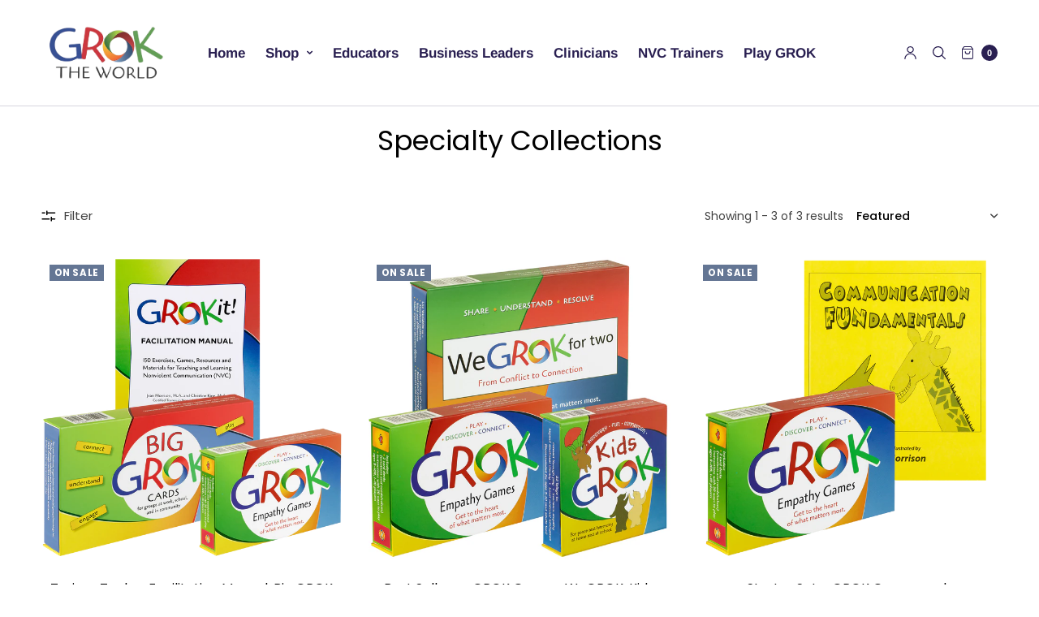

--- FILE ---
content_type: text/html; charset=utf-8
request_url: https://groktheworld.com/collections/specialty-collections
body_size: 31874
content:
<!doctype html><html class="no-js" lang="en" dir="ltr">

<head><!--Content in content_for_header -->
<!--LayoutHub-Embed--><link rel="stylesheet" href="https://fonts.googleapis.com/css?display=swap&family=Poppins:100,200,300,400,500,600,700,800,900|Hind+Madurai:100,200,300,400,500,600,700,800,900" /><link rel="stylesheet" type="text/css" href="[data-uri]" media="all">
<!--LH--><!--/LayoutHub-Embed--><meta charset="utf-8">
	<meta http-equiv="X-UA-Compatible" content="IE=edge,chrome=1">
	<meta name="viewport" content="width=device-width, initial-scale=1, maximum-scale=5, viewport-fit=cover">
	<link rel="canonical" href="https://groktheworld.com/collections/specialty-collections">
	<link rel="preconnect" href="https://cdn.shopify.com" crossorigin>
	<link rel="preload" as="style" href="//groktheworld.com/cdn/shop/t/16/assets/app.css?v=78453863271711818721762791647">
<link rel="preload" as="script" href="//groktheworld.com/cdn/shop/t/16/assets/vendor.min.js?v=33481944222199837711762791670">
<link rel="preload" as="script" href="//groktheworld.com/cdn/shop/t/16/assets/header.min.js?v=172338102035729708031762791653">
<link rel="preload" as="script" href="//groktheworld.com/cdn/shop/t/16/assets/app.min.js?v=176938839107203747651762791647">


<link rel="icon" type="image/png" href="//groktheworld.com/cdn/shop/files/favicon.png?crop=center&height=32&v=1717537498&width=32"><title>Specialty Collections &ndash; Grok-The-World</title>

	
<link rel="preconnect" href="https://fonts.shopifycdn.com" crossorigin>

<meta property="og:site_name" content="Grok-The-World">
<meta property="og:url" content="https://groktheworld.com/collections/specialty-collections">
<meta property="og:title" content="Specialty Collections">
<meta property="og:type" content="product.group">
<meta property="og:description" content="Grok-The-World"><meta name="twitter:card" content="summary_large_image">
<meta name="twitter:title" content="Specialty Collections">
<meta name="twitter:description" content="Grok-The-World">


	<link href="//groktheworld.com/cdn/shop/t/16/assets/app.css?v=78453863271711818721762791647" rel="stylesheet" type="text/css" media="all" />
	
	<style data-shopify>
	

	@font-face {
  font-family: Poppins;
  font-weight: 400;
  font-style: normal;
  font-display: swap;
  src: url("//groktheworld.com/cdn/fonts/poppins/poppins_n4.0ba78fa5af9b0e1a374041b3ceaadf0a43b41362.woff2") format("woff2"),
       url("//groktheworld.com/cdn/fonts/poppins/poppins_n4.214741a72ff2596839fc9760ee7a770386cf16ca.woff") format("woff");
}

@font-face {
  font-family: Poppins;
  font-weight: 500;
  font-style: normal;
  font-display: swap;
  src: url("//groktheworld.com/cdn/fonts/poppins/poppins_n5.ad5b4b72b59a00358afc706450c864c3c8323842.woff2") format("woff2"),
       url("//groktheworld.com/cdn/fonts/poppins/poppins_n5.33757fdf985af2d24b32fcd84c9a09224d4b2c39.woff") format("woff");
}

@font-face {
  font-family: Poppins;
  font-weight: 600;
  font-style: normal;
  font-display: swap;
  src: url("//groktheworld.com/cdn/fonts/poppins/poppins_n6.aa29d4918bc243723d56b59572e18228ed0786f6.woff2") format("woff2"),
       url("//groktheworld.com/cdn/fonts/poppins/poppins_n6.5f815d845fe073750885d5b7e619ee00e8111208.woff") format("woff");
}

@font-face {
  font-family: Poppins;
  font-weight: 400;
  font-style: italic;
  font-display: swap;
  src: url("//groktheworld.com/cdn/fonts/poppins/poppins_i4.846ad1e22474f856bd6b81ba4585a60799a9f5d2.woff2") format("woff2"),
       url("//groktheworld.com/cdn/fonts/poppins/poppins_i4.56b43284e8b52fc64c1fd271f289a39e8477e9ec.woff") format("woff");
}

@font-face {
  font-family: Poppins;
  font-weight: 600;
  font-style: italic;
  font-display: swap;
  src: url("//groktheworld.com/cdn/fonts/poppins/poppins_i6.bb8044d6203f492888d626dafda3c2999253e8e9.woff2") format("woff2"),
       url("//groktheworld.com/cdn/fonts/poppins/poppins_i6.e233dec1a61b1e7dead9f920159eda42280a02c3.woff") format("woff");
}


		@font-face {
  font-family: Arimo;
  font-weight: 700;
  font-style: normal;
  font-display: swap;
  src: url("//groktheworld.com/cdn/fonts/arimo/arimo_n7.1d2d0638e6a1228d86beb0e10006e3280ccb2d04.woff2") format("woff2"),
       url("//groktheworld.com/cdn/fonts/arimo/arimo_n7.f4b9139e8eac4a17b38b8707044c20f54c3be479.woff") format("woff");
}


		@font-face {
  font-family: Arimo;
  font-weight: 700;
  font-style: normal;
  font-display: swap;
  src: url("//groktheworld.com/cdn/fonts/arimo/arimo_n7.1d2d0638e6a1228d86beb0e10006e3280ccb2d04.woff2") format("woff2"),
       url("//groktheworld.com/cdn/fonts/arimo/arimo_n7.f4b9139e8eac4a17b38b8707044c20f54c3be479.woff") format("woff");
}

h1,h2,h3,h4,h5,h6,
	.h1,.h2,.h3,.h4,.h5,.h6,
	.h1-large, .h1-xlarge,
	.cart-product-link {
		font-style: normal;
		font-weight: 400;
		font-family: Poppins, sans-serif;
	}
	body,
	p {
		font-style: normal;
		font-weight: 400;
		font-family: Poppins, sans-serif;
	}
	
	.header,
	.header .thb-full-menu {
		font-style: normal;
		font-weight: 700;
		font-family: Arimo, sans-serif;
	}
	.button,
	.btn {
		font-style: normal;
		font-weight: 700;
		font-family: Arimo, sans-serif;
	}:root {
		--announcement-height: 0px;
  	--header-height: 75px;

		--font-body-scale: 1.05;
		--font-body-medium-weight: 500;
    --font-body-bold-weight: 600;
		--font-heading-scale: 0.9523809523809523;
		--font-button-scale: 1.0;

		--bg-drawer: rgba(192, 192, 192, 0.6);

		--color-text: #000000;
		--color-text-rgb: 0,0,0;
		--color-heading: #000000;
		--bg-body: #ffffff;
		--bg-body--darken: #f2f2f2;
		--bg-body-rgb: 255,255,255;

		--color-link: #000000;
		--color-link-hover: #5130d4;

		--color-border: #d7d5de;
		--color-stars: #f3e040;
		--color-price: #000000;
		--color-price-discounted: #6D6D6D;

		--cart-remove: #db4141;

		--button-solid-bg: #000000;
		--button-solid-bg-hover: #1a1a1a;
		--button-solid-text: #ffffff;
		--outline-button-color: #02b249;

		--button-border-radius: 10px;
		--color-badge-preorder: #666666;

		--color-inventory-instock: #279A4B;
		--color-inventory-lowstock: #FB9E5B;

		--shopify-accelerated-checkout-button-block-size: 46px;
		--shopify-accelerated-checkout-inline-alignment: center;
		--shopify-accelerated-checkout-skeleton-animation-duration: 0.25s;
		--shopify-accelerated-checkout-button-border-radius: 10px;
	}

	.badge {
		color: #ffffff;
	}
	.badge.onsale {
		background-color: #647694;
	}
	.badge.out-of-stock {
		background-color: #8e8e8e;
	}
	
	.form-notification.error {
		background-color: #f34040;
	}
	.form-notification.error,
	.form-notification.error a {
		color: #ffffff;
	}
	.form-notification.success {
		background-color: #02b249;
	}
	.form-notification.success,
	.form-notification.success a {
		color: #151515;
	}
	.header:not(.fixed),
	.header.hover,
	.header:hover {
		background-color: #ffffff;
	}
	.header #cart-drawer-toggle .float_count {
		color: #ffffff;
	}
	.thb-full-menu .sub-menu,
	.mega-menu-promotion h6 {
		background-color: #ffffff;
	}
	.header.light-title:hover a,
	.header.light-title.hover a,
	.header:not(.light-title) a {
		color: #291f51;
	}
	.header #cart-drawer-toggle .float_count {
		background: #291f51;
	}
	.thb-full-menu>li a:before {
		border-color: #291f51;
	}
	.header.light-title:hover a:hover,
	.header.light-title.hover a:hover,
	.header:not(.light-title) a:hover {
		color: #5130d4;
	}
	.header #cart-drawer-toggle svg {
		stroke: #291f51;
	}
	.header #quick_profile svg,
	.header .search-modal__button svg {
		fill: #291f51;
	}
	.mobile-toggle span {
		background: #291f51;
	}
	.side-panel header {
		background-color: #f4f4f4;
	}
	.side-panel header h6 {
		color: #000000;
	}
	.side-panel header svg {
		fill: #000000;
	}
	@media only screen and (max-width: 767px) {
		.section-margin {
			margin: 40px 0;
		}
		.thb-product-detail.product {
			margin-bottom: 40px;
		}
		.section-spacing {
			padding: 40px 0;
		}
	}
	@media only screen and (min-width: 768px) {
		.section-margin {
			margin: 80px 0;
		}
		.thb-product-detail:not(.section-no-bottom-margin) {
			margin-bottom: 80px !important;
		}
		.section-spacing {
			padding: 80px 0;
		}
	}
	.products .product h3 {
		font-size: 16px;
	}
	.thb-full-menu,
	.header .account-holder a {
		font-size: 17px;
	}.badge {
		border-radius: 0px;
	}.thb-product-detail .product-information .stock.out-of-stock {
		border-color: #db4141;
		color: #db4141;
	}



</style>


	<script src="//groktheworld.com/cdn/shop/t/16/assets/vendor.min.js?v=33481944222199837711762791670" type="text/javascript"></script>
	<script>
		window.theme = window.theme || {};
		theme = {
			variantStrings: {
				addToCart: `Add to cart`,
        soldOut: `Sold out`,
        unavailable: `Unavailable`,
        preOrder: `Pre-order`,
			},
			strings: {
				requiresTerms: `You must agree with the terms and conditions of sales to check out`,
				addToCart: `Add to cart`,
				addingToCart: `Adding to cart`,
				shippingEstimatorNoResults: `Sorry, we do not ship to your address.`,
				shippingEstimatorOneResult: `There is one shipping rate for your address:`,
				shippingEstimatorMultipleResults: `There are several shipping rates for your address:`,
				shippingEstimatorError: `One or more error occurred while retrieving shipping rates:`
			},
			settings: {
				money_with_currency_format:"${{amount}}",
				cart_drawer:true},
			routes: {
				root_url: '/',
				search_url: '/search',
				predictive_search_url: '/search/suggest',
				cart_url: '/cart',
				cart_add_url: '/cart/add',
				cart_change_url: '/cart/change',
				cart_update_url: '/cart/update',
			}
		};
	</script>
	<script>window.performance && window.performance.mark && window.performance.mark('shopify.content_for_header.start');</script><meta id="shopify-digital-wallet" name="shopify-digital-wallet" content="/10141794382/digital_wallets/dialog">
<meta name="shopify-checkout-api-token" content="cf289fcd170d66ae727dff7ab786d379">
<meta id="in-context-paypal-metadata" data-shop-id="10141794382" data-venmo-supported="true" data-environment="production" data-locale="en_US" data-paypal-v4="true" data-currency="USD">
<link rel="alternate" type="application/atom+xml" title="Feed" href="/collections/specialty-collections.atom" />
<link rel="alternate" type="application/json+oembed" href="https://groktheworld.com/collections/specialty-collections.oembed">
<script async="async" src="/checkouts/internal/preloads.js?locale=en-US"></script>
<link rel="preconnect" href="https://shop.app" crossorigin="anonymous">
<script async="async" src="https://shop.app/checkouts/internal/preloads.js?locale=en-US&shop_id=10141794382" crossorigin="anonymous"></script>
<script id="apple-pay-shop-capabilities" type="application/json">{"shopId":10141794382,"countryCode":"US","currencyCode":"USD","merchantCapabilities":["supports3DS"],"merchantId":"gid:\/\/shopify\/Shop\/10141794382","merchantName":"Grok-The-World","requiredBillingContactFields":["postalAddress","email"],"requiredShippingContactFields":["postalAddress","email"],"shippingType":"shipping","supportedNetworks":["visa","masterCard","amex","discover","elo","jcb"],"total":{"type":"pending","label":"Grok-The-World","amount":"1.00"},"shopifyPaymentsEnabled":true,"supportsSubscriptions":true}</script>
<script id="shopify-features" type="application/json">{"accessToken":"cf289fcd170d66ae727dff7ab786d379","betas":["rich-media-storefront-analytics"],"domain":"groktheworld.com","predictiveSearch":true,"shopId":10141794382,"locale":"en"}</script>
<script>var Shopify = Shopify || {};
Shopify.shop = "grok-the-world.myshopify.com";
Shopify.locale = "en";
Shopify.currency = {"active":"USD","rate":"1.0"};
Shopify.country = "US";
Shopify.theme = {"name":"Grok 11.11.25","id":182356115745,"schema_name":"North","schema_version":"7.0.0","theme_store_id":1460,"role":"main"};
Shopify.theme.handle = "null";
Shopify.theme.style = {"id":null,"handle":null};
Shopify.cdnHost = "groktheworld.com/cdn";
Shopify.routes = Shopify.routes || {};
Shopify.routes.root = "/";</script>
<script type="module">!function(o){(o.Shopify=o.Shopify||{}).modules=!0}(window);</script>
<script>!function(o){function n(){var o=[];function n(){o.push(Array.prototype.slice.apply(arguments))}return n.q=o,n}var t=o.Shopify=o.Shopify||{};t.loadFeatures=n(),t.autoloadFeatures=n()}(window);</script>
<script>
  window.ShopifyPay = window.ShopifyPay || {};
  window.ShopifyPay.apiHost = "shop.app\/pay";
  window.ShopifyPay.redirectState = null;
</script>
<script id="shop-js-analytics" type="application/json">{"pageType":"collection"}</script>
<script defer="defer" async type="module" src="//groktheworld.com/cdn/shopifycloud/shop-js/modules/v2/client.init-shop-cart-sync_BN7fPSNr.en.esm.js"></script>
<script defer="defer" async type="module" src="//groktheworld.com/cdn/shopifycloud/shop-js/modules/v2/chunk.common_Cbph3Kss.esm.js"></script>
<script defer="defer" async type="module" src="//groktheworld.com/cdn/shopifycloud/shop-js/modules/v2/chunk.modal_DKumMAJ1.esm.js"></script>
<script type="module">
  await import("//groktheworld.com/cdn/shopifycloud/shop-js/modules/v2/client.init-shop-cart-sync_BN7fPSNr.en.esm.js");
await import("//groktheworld.com/cdn/shopifycloud/shop-js/modules/v2/chunk.common_Cbph3Kss.esm.js");
await import("//groktheworld.com/cdn/shopifycloud/shop-js/modules/v2/chunk.modal_DKumMAJ1.esm.js");

  window.Shopify.SignInWithShop?.initShopCartSync?.({"fedCMEnabled":true,"windoidEnabled":true});

</script>
<script>
  window.Shopify = window.Shopify || {};
  if (!window.Shopify.featureAssets) window.Shopify.featureAssets = {};
  window.Shopify.featureAssets['shop-js'] = {"shop-cart-sync":["modules/v2/client.shop-cart-sync_CJVUk8Jm.en.esm.js","modules/v2/chunk.common_Cbph3Kss.esm.js","modules/v2/chunk.modal_DKumMAJ1.esm.js"],"init-fed-cm":["modules/v2/client.init-fed-cm_7Fvt41F4.en.esm.js","modules/v2/chunk.common_Cbph3Kss.esm.js","modules/v2/chunk.modal_DKumMAJ1.esm.js"],"init-shop-email-lookup-coordinator":["modules/v2/client.init-shop-email-lookup-coordinator_Cc088_bR.en.esm.js","modules/v2/chunk.common_Cbph3Kss.esm.js","modules/v2/chunk.modal_DKumMAJ1.esm.js"],"init-windoid":["modules/v2/client.init-windoid_hPopwJRj.en.esm.js","modules/v2/chunk.common_Cbph3Kss.esm.js","modules/v2/chunk.modal_DKumMAJ1.esm.js"],"shop-button":["modules/v2/client.shop-button_B0jaPSNF.en.esm.js","modules/v2/chunk.common_Cbph3Kss.esm.js","modules/v2/chunk.modal_DKumMAJ1.esm.js"],"shop-cash-offers":["modules/v2/client.shop-cash-offers_DPIskqss.en.esm.js","modules/v2/chunk.common_Cbph3Kss.esm.js","modules/v2/chunk.modal_DKumMAJ1.esm.js"],"shop-toast-manager":["modules/v2/client.shop-toast-manager_CK7RT69O.en.esm.js","modules/v2/chunk.common_Cbph3Kss.esm.js","modules/v2/chunk.modal_DKumMAJ1.esm.js"],"init-shop-cart-sync":["modules/v2/client.init-shop-cart-sync_BN7fPSNr.en.esm.js","modules/v2/chunk.common_Cbph3Kss.esm.js","modules/v2/chunk.modal_DKumMAJ1.esm.js"],"init-customer-accounts-sign-up":["modules/v2/client.init-customer-accounts-sign-up_CfPf4CXf.en.esm.js","modules/v2/client.shop-login-button_DeIztwXF.en.esm.js","modules/v2/chunk.common_Cbph3Kss.esm.js","modules/v2/chunk.modal_DKumMAJ1.esm.js"],"pay-button":["modules/v2/client.pay-button_CgIwFSYN.en.esm.js","modules/v2/chunk.common_Cbph3Kss.esm.js","modules/v2/chunk.modal_DKumMAJ1.esm.js"],"init-customer-accounts":["modules/v2/client.init-customer-accounts_DQ3x16JI.en.esm.js","modules/v2/client.shop-login-button_DeIztwXF.en.esm.js","modules/v2/chunk.common_Cbph3Kss.esm.js","modules/v2/chunk.modal_DKumMAJ1.esm.js"],"avatar":["modules/v2/client.avatar_BTnouDA3.en.esm.js"],"init-shop-for-new-customer-accounts":["modules/v2/client.init-shop-for-new-customer-accounts_CsZy_esa.en.esm.js","modules/v2/client.shop-login-button_DeIztwXF.en.esm.js","modules/v2/chunk.common_Cbph3Kss.esm.js","modules/v2/chunk.modal_DKumMAJ1.esm.js"],"shop-follow-button":["modules/v2/client.shop-follow-button_BRMJjgGd.en.esm.js","modules/v2/chunk.common_Cbph3Kss.esm.js","modules/v2/chunk.modal_DKumMAJ1.esm.js"],"checkout-modal":["modules/v2/client.checkout-modal_B9Drz_yf.en.esm.js","modules/v2/chunk.common_Cbph3Kss.esm.js","modules/v2/chunk.modal_DKumMAJ1.esm.js"],"shop-login-button":["modules/v2/client.shop-login-button_DeIztwXF.en.esm.js","modules/v2/chunk.common_Cbph3Kss.esm.js","modules/v2/chunk.modal_DKumMAJ1.esm.js"],"lead-capture":["modules/v2/client.lead-capture_DXYzFM3R.en.esm.js","modules/v2/chunk.common_Cbph3Kss.esm.js","modules/v2/chunk.modal_DKumMAJ1.esm.js"],"shop-login":["modules/v2/client.shop-login_CA5pJqmO.en.esm.js","modules/v2/chunk.common_Cbph3Kss.esm.js","modules/v2/chunk.modal_DKumMAJ1.esm.js"],"payment-terms":["modules/v2/client.payment-terms_BxzfvcZJ.en.esm.js","modules/v2/chunk.common_Cbph3Kss.esm.js","modules/v2/chunk.modal_DKumMAJ1.esm.js"]};
</script>
<script>(function() {
  var isLoaded = false;
  function asyncLoad() {
    if (isLoaded) return;
    isLoaded = true;
    var urls = ["https:\/\/inffuse.eventscalendar.co\/plugins\/shopify\/loader.js?app=calendar\u0026shop=grok-the-world.myshopify.com\u0026shop=grok-the-world.myshopify.com","https:\/\/contactform.hulkapps.com\/skeletopapp.js?shop=grok-the-world.myshopify.com","https:\/\/formbuilder.hulkapps.com\/skeletopapp.js?shop=grok-the-world.myshopify.com","https:\/\/app.layouthub.com\/shopify\/layouthub.js?shop=grok-the-world.myshopify.com","https:\/\/cdn.shopify.com\/s\/files\/1\/0101\/4179\/4382\/t\/4\/assets\/globo.formbuilder.init.js?v=1601263166\u0026shop=grok-the-world.myshopify.com","https:\/\/shopify.covet.pics\/covet-pics-widget-inject.js?shop=grok-the-world.myshopify.com","https:\/\/instafeed.nfcube.com\/cdn\/69fe6e4bd52c7d77bf624731f68aa82d.js?shop=grok-the-world.myshopify.com","\/\/cdn.shopify.com\/proxy\/bf85810a29bbac5391e4f84f5851988e444338bed0101302f7d773980aae35d2\/api.goaffpro.com\/loader.js?shop=grok-the-world.myshopify.com\u0026sp-cache-control=cHVibGljLCBtYXgtYWdlPTkwMA","https:\/\/static.klaviyo.com\/onsite\/js\/klaviyo.js?company_id=Y7XDVM\u0026shop=grok-the-world.myshopify.com","https:\/\/static.klaviyo.com\/onsite\/js\/klaviyo.js?company_id=Y7XDVM\u0026shop=grok-the-world.myshopify.com","https:\/\/app.tncapp.com\/get_script\/8731f098533511ed936f3247aeb16d63.js?v=99201\u0026shop=grok-the-world.myshopify.com","https:\/\/chimpstatic.com\/mcjs-connected\/js\/users\/5511b4c10547c8b888d6cd388\/8147f82c31daed3e7023c967d.js?shop=grok-the-world.myshopify.com","https:\/\/db.revoffers.com\/js\/KA-2DT20QYLLB.js?shopify_domain=grok-the-world.myshopify.com\u0026shop=grok-the-world.myshopify.com","\/\/www.powr.io\/powr.js?powr-token=grok-the-world.myshopify.com\u0026external-type=shopify\u0026shop=grok-the-world.myshopify.com","https:\/\/a.mailmunch.co\/widgets\/site-914654-ff4069b23c944de122649a61e85aa2292fc54135.js?shop=grok-the-world.myshopify.com"];
    for (var i = 0; i < urls.length; i++) {
      var s = document.createElement('script');
      s.type = 'text/javascript';
      s.async = true;
      s.src = urls[i];
      var x = document.getElementsByTagName('script')[0];
      x.parentNode.insertBefore(s, x);
    }
  };
  if(window.attachEvent) {
    window.attachEvent('onload', asyncLoad);
  } else {
    window.addEventListener('load', asyncLoad, false);
  }
})();</script>
<script id="__st">var __st={"a":10141794382,"offset":-28800,"reqid":"fa8f5ca0-9e39-41bd-8b1f-243a8f8e397d-1769793402","pageurl":"groktheworld.com\/collections\/specialty-collections","u":"3d71592bca7b","p":"collection","rtyp":"collection","rid":453209063713};</script>
<script>window.ShopifyPaypalV4VisibilityTracking = true;</script>
<script id="captcha-bootstrap">!function(){'use strict';const t='contact',e='account',n='new_comment',o=[[t,t],['blogs',n],['comments',n],[t,'customer']],c=[[e,'customer_login'],[e,'guest_login'],[e,'recover_customer_password'],[e,'create_customer']],r=t=>t.map((([t,e])=>`form[action*='/${t}']:not([data-nocaptcha='true']) input[name='form_type'][value='${e}']`)).join(','),a=t=>()=>t?[...document.querySelectorAll(t)].map((t=>t.form)):[];function s(){const t=[...o],e=r(t);return a(e)}const i='password',u='form_key',d=['recaptcha-v3-token','g-recaptcha-response','h-captcha-response',i],f=()=>{try{return window.sessionStorage}catch{return}},m='__shopify_v',_=t=>t.elements[u];function p(t,e,n=!1){try{const o=window.sessionStorage,c=JSON.parse(o.getItem(e)),{data:r}=function(t){const{data:e,action:n}=t;return t[m]||n?{data:e,action:n}:{data:t,action:n}}(c);for(const[e,n]of Object.entries(r))t.elements[e]&&(t.elements[e].value=n);n&&o.removeItem(e)}catch(o){console.error('form repopulation failed',{error:o})}}const l='form_type',E='cptcha';function T(t){t.dataset[E]=!0}const w=window,h=w.document,L='Shopify',v='ce_forms',y='captcha';let A=!1;((t,e)=>{const n=(g='f06e6c50-85a8-45c8-87d0-21a2b65856fe',I='https://cdn.shopify.com/shopifycloud/storefront-forms-hcaptcha/ce_storefront_forms_captcha_hcaptcha.v1.5.2.iife.js',D={infoText:'Protected by hCaptcha',privacyText:'Privacy',termsText:'Terms'},(t,e,n)=>{const o=w[L][v],c=o.bindForm;if(c)return c(t,g,e,D).then(n);var r;o.q.push([[t,g,e,D],n]),r=I,A||(h.body.append(Object.assign(h.createElement('script'),{id:'captcha-provider',async:!0,src:r})),A=!0)});var g,I,D;w[L]=w[L]||{},w[L][v]=w[L][v]||{},w[L][v].q=[],w[L][y]=w[L][y]||{},w[L][y].protect=function(t,e){n(t,void 0,e),T(t)},Object.freeze(w[L][y]),function(t,e,n,w,h,L){const[v,y,A,g]=function(t,e,n){const i=e?o:[],u=t?c:[],d=[...i,...u],f=r(d),m=r(i),_=r(d.filter((([t,e])=>n.includes(e))));return[a(f),a(m),a(_),s()]}(w,h,L),I=t=>{const e=t.target;return e instanceof HTMLFormElement?e:e&&e.form},D=t=>v().includes(t);t.addEventListener('submit',(t=>{const e=I(t);if(!e)return;const n=D(e)&&!e.dataset.hcaptchaBound&&!e.dataset.recaptchaBound,o=_(e),c=g().includes(e)&&(!o||!o.value);(n||c)&&t.preventDefault(),c&&!n&&(function(t){try{if(!f())return;!function(t){const e=f();if(!e)return;const n=_(t);if(!n)return;const o=n.value;o&&e.removeItem(o)}(t);const e=Array.from(Array(32),(()=>Math.random().toString(36)[2])).join('');!function(t,e){_(t)||t.append(Object.assign(document.createElement('input'),{type:'hidden',name:u})),t.elements[u].value=e}(t,e),function(t,e){const n=f();if(!n)return;const o=[...t.querySelectorAll(`input[type='${i}']`)].map((({name:t})=>t)),c=[...d,...o],r={};for(const[a,s]of new FormData(t).entries())c.includes(a)||(r[a]=s);n.setItem(e,JSON.stringify({[m]:1,action:t.action,data:r}))}(t,e)}catch(e){console.error('failed to persist form',e)}}(e),e.submit())}));const S=(t,e)=>{t&&!t.dataset[E]&&(n(t,e.some((e=>e===t))),T(t))};for(const o of['focusin','change'])t.addEventListener(o,(t=>{const e=I(t);D(e)&&S(e,y())}));const B=e.get('form_key'),M=e.get(l),P=B&&M;t.addEventListener('DOMContentLoaded',(()=>{const t=y();if(P)for(const e of t)e.elements[l].value===M&&p(e,B);[...new Set([...A(),...v().filter((t=>'true'===t.dataset.shopifyCaptcha))])].forEach((e=>S(e,t)))}))}(h,new URLSearchParams(w.location.search),n,t,e,['guest_login'])})(!1,!0)}();</script>
<script integrity="sha256-4kQ18oKyAcykRKYeNunJcIwy7WH5gtpwJnB7kiuLZ1E=" data-source-attribution="shopify.loadfeatures" defer="defer" src="//groktheworld.com/cdn/shopifycloud/storefront/assets/storefront/load_feature-a0a9edcb.js" crossorigin="anonymous"></script>
<script crossorigin="anonymous" defer="defer" src="//groktheworld.com/cdn/shopifycloud/storefront/assets/shopify_pay/storefront-65b4c6d7.js?v=20250812"></script>
<script data-source-attribution="shopify.dynamic_checkout.dynamic.init">var Shopify=Shopify||{};Shopify.PaymentButton=Shopify.PaymentButton||{isStorefrontPortableWallets:!0,init:function(){window.Shopify.PaymentButton.init=function(){};var t=document.createElement("script");t.src="https://groktheworld.com/cdn/shopifycloud/portable-wallets/latest/portable-wallets.en.js",t.type="module",document.head.appendChild(t)}};
</script>
<script data-source-attribution="shopify.dynamic_checkout.buyer_consent">
  function portableWalletsHideBuyerConsent(e){var t=document.getElementById("shopify-buyer-consent"),n=document.getElementById("shopify-subscription-policy-button");t&&n&&(t.classList.add("hidden"),t.setAttribute("aria-hidden","true"),n.removeEventListener("click",e))}function portableWalletsShowBuyerConsent(e){var t=document.getElementById("shopify-buyer-consent"),n=document.getElementById("shopify-subscription-policy-button");t&&n&&(t.classList.remove("hidden"),t.removeAttribute("aria-hidden"),n.addEventListener("click",e))}window.Shopify?.PaymentButton&&(window.Shopify.PaymentButton.hideBuyerConsent=portableWalletsHideBuyerConsent,window.Shopify.PaymentButton.showBuyerConsent=portableWalletsShowBuyerConsent);
</script>
<script data-source-attribution="shopify.dynamic_checkout.cart.bootstrap">document.addEventListener("DOMContentLoaded",(function(){function t(){return document.querySelector("shopify-accelerated-checkout-cart, shopify-accelerated-checkout")}if(t())Shopify.PaymentButton.init();else{new MutationObserver((function(e,n){t()&&(Shopify.PaymentButton.init(),n.disconnect())})).observe(document.body,{childList:!0,subtree:!0})}}));
</script>
<script id='scb4127' type='text/javascript' async='' src='https://groktheworld.com/cdn/shopifycloud/privacy-banner/storefront-banner.js'></script><link id="shopify-accelerated-checkout-styles" rel="stylesheet" media="screen" href="https://groktheworld.com/cdn/shopifycloud/portable-wallets/latest/accelerated-checkout-backwards-compat.css" crossorigin="anonymous">
<style id="shopify-accelerated-checkout-cart">
        #shopify-buyer-consent {
  margin-top: 1em;
  display: inline-block;
  width: 100%;
}

#shopify-buyer-consent.hidden {
  display: none;
}

#shopify-subscription-policy-button {
  background: none;
  border: none;
  padding: 0;
  text-decoration: underline;
  font-size: inherit;
  cursor: pointer;
}

#shopify-subscription-policy-button::before {
  box-shadow: none;
}

      </style>

<script>window.performance && window.performance.mark && window.performance.mark('shopify.content_for_header.end');</script> <!-- Header hook for plugins -->

	<script>document.documentElement.className = document.documentElement.className.replace('no-js', 'js');</script>
	
  
<!-- BEGIN app block: shopify://apps/sami-b2b-lock/blocks/app-embed/8d86a3b4-97b3-44ab-adc1-ec01c5a89da9 -->
 


  <script>

    window.Samita = window.Samita || {}
    Samita.SamitaLocksAccessParams = Samita.SamitaLocksAccessParams || {}
    Samita.SamitaLocksAccessParams.settings =  {"general":{"price_atc":"plain_text","effect_button":"ripple","placeholder_message":true,"placeholder_templateLock":true,"copyright":true},"template":{"text_color":"#000","btn_bg_color":"#7396a2","bg_placeholder":"#f3f3f3","btn_text_color":"#ffffff","bg_notification":"#fff","input_box_shadow":"#ccc","plain_text_color":"#230d0d","color_placeholder":"#000","button_priceAtc_bg":"#5487a0","input_passcode_color":"#000","button_priceAtc_color":"#fff","input_passcode_background":"#ffffff"}};
    Samita.SamitaLocksAccessParams.locks =  [{"access":1,"id":22856,"resources_conditional":{"type":["logged"],"customer":{"logic":[[{"type":"tagged_with","value":null}]],"source":"rules","listManual":[]},"passcode":{"code":null,"message":null,"listCode":[]},"redirect":{"type":"login"},"secretLink":{"code":[],"links":[],"message":null,"resources":"products"}},"resources_lock":{"url":null,"page":["/pages/grok-online"],"type":"page","blogs":{"active":"blogs","selectedBlogs":[],"selectedArticles":[]},"exclude":{"url":[],"active":false},"setting":["all"],"hideList":false,"products":[],"PreviewLink":"grok-the-world.myshopify.com/pages/grok-online","collections":[],"grandAccess":{"time":1,"interval":"hour"},"limitProduct":"manual","allowHomePage":true},"status":1}];
    Samita.SamitaLocksAccessParams.themeStoreId = Shopify.theme.theme_store_id;
    Samita.SamitaLocksAccessParams.ShopUrl = Shopify.shop;
    Samita.SamitaLocksAccessParams.features =  {};
    Samita.SamitaLocksAccessParams.themeInfo  = [{"id":47924805710,"name":"Debut","role":"unpublished","theme_store_id":796,"selected":false,"theme_name":"Debut","theme_version":"11.3.1"},{"id":145567580449,"name":"Grok 2.0","role":"unpublished","theme_store_id":1460,"selected":true,"theme_name":"North","theme_version":"1.9.7"},{"id":155467514145,"name":"Grok 2.0 [backup]","role":"unpublished","theme_store_id":1460,"selected":false,"theme_name":"North","theme_version":"1.9.7"},{"id":162159132961,"name":"Copy of Grok 2.0 - Hulk","role":"unpublished","theme_store_id":1460,"selected":false,"theme_name":"North","theme_version":"1.9.7"},{"id":166359990561,"name":"Grok 2.0 [backup]","role":"unpublished","theme_store_id":1460,"selected":false,"theme_name":"North","theme_version":"1.9.7"},{"id":176239968545,"name":"Grok 3.0","role":"main","theme_store_id":1460,"selected":false,"theme_name":"North","theme_version":"6.0.0"},{"id":182136111393,"name":"Updated copy of Grok 3.0","role":"unpublished","theme_store_id":1460,"selected":false,"theme_name":"North","theme_version":"7.0.0"},{"id":182356115745,"name":"Updated copy of Grok 3.0","role":"unpublished","theme_store_id":1460,"selected":false},{"id":47925002318,"name":"Pipeline","role":"unpublished","theme_store_id":739,"selected":false,"theme_name":"Pipeline","theme_version":"4.3.3"},{"id":79682502734,"name":"Pipeline-Hulk-VD-App-19/11/2019","role":"unpublished","theme_store_id":739,"selected":false,"theme_name":"Pipeline","theme_version":"4.3.3"},{"id":83250118734,"name":"Pipeline - Hulk 8/20/20","role":"unpublished","theme_store_id":739,"selected":false,"theme_name":"Pipeline","theme_version":"4.3.3"},{"id":83652640846,"name":"Copy of Pipeline - Hulk 8/20/20","role":"unpublished","theme_store_id":739,"selected":false,"theme_name":"Pipeline","theme_version":"4.3.3"},{"id":121518063694,"name":"Pipeline - Hulk 8/20/20 with Installments message","role":"unpublished","theme_store_id":739,"selected":false,"theme_name":"Pipeline","theme_version":"4.3.3"},{"id":123589623886,"name":"Copy of Pipeline - Hulk 8/20/20","role":"unpublished","theme_store_id":739,"selected":false,"theme_name":"Pipeline","theme_version":"4.3.3"},{"id":142694121761,"name":"Dawn - technical support copy","role":"unpublished","theme_store_id":887,"selected":false,"theme_name":"Dawn","theme_version":"7.0.1"},{"id":142873559329,"name":"Copy of Dawn - technical support copy","role":"unpublished","theme_store_id":887,"selected":false,"theme_name":"Dawn","theme_version":"7.0.1"}];
    Samita.SamitaLocksAccessParams.appUrl = "https:\/\/lock.samita.io";
    Samita.SamitaLocksAccessParams.selector = {};
    Samita.SamitaLocksAccessParams.translation = {"default":{"general":{"Back":"Back","Submit":"Submit","Enter_passcode":"Enter passcode","Passcode_empty":"Passcode cant be empty !!","secret_lock_atc":"You cannot see the add to cart of this product !!","title_linkScret":"The link is locked !!","customer_lock_atc":"Button add to cart has been lock !!","secret_lock_price":"You cannot see the price of this product !!","Login_to_see_price":"Login to see price","Passcode_incorrect":"Passcode is incorrect !!","customer_lock_price":"Price had been locked !!","Login_to_Add_to_cart":"Login to Add to cart","notification_linkScret":"resource accessible only with secret link","This_resource_has_been_locked":"This resource has been locked","please_enter_passcode_to_unlock":"Please enter your passcode to unlock this resource"}}};
    Samita.SamitaLocksAccessParams.locale = "en";
    Samita.SamitaLocksAccessParams.current_locale = "en";
    Samita.SamitaLocksAccessParams.ListHandle = [];
    Samita.SamitaLocksAccessParams.ProductsLoad = [];
    Samita.SamitaLocksAccessParams.proxy_url = "/apps/samita-lock"
    Samita.SamitaLocksAccessParams.tokenStorefrontSamiLock = "";

    if(window?.Shopify?.designMode){
        window.Samita.SamitaLocksAccessParams.locks = [];
    }

    
      document.querySelector('html').classList.add('smt-loadding');
    

    
    

    

    
    Samita.SamitaLocksAccessParams.ProductsLoad = Samita.SamitaLocksAccessParams.ProductsLoad || []
    Samita.SamitaLocksAccessParams.ProductsLoad = Samita.SamitaLocksAccessParams.ProductsLoad.concat([
        
          
            
            {
              "id":3681365786702,
              "title":"Trainer Tools--Facilitation Manual; Big GROK; GROK Games",
              "type":"grok special collection",
              "handle":"trainer-collection",
              "collections":[155188691022,260824399950,269638860878,500198113569,453209063713,87517921358],
              "tags":["educatorproducts"],
              "images":["\/\/groktheworld.com\/cdn\/shop\/files\/Trainer_Tools.png?v=1723576324"],
              "first_available_variant": {
                "id":28587676368974
              },
              "available":true,
              "selling_plan_groups": [],
              "variants": [
                
                  
                  {
                    "id":28587676368974, 
                    "title":"Default Title",
                    "price":10900,
                    "available":true,
                  }
                
              ],
              "source": "collection"
            }
          
        
          
            ,
            {
              "id":4334195834958,
              "title":"Best Sellers--GROK Games; WeGROK, Kids GROK",
              "type":"",
              "handle":"grok-games",
              "collections":[453206573345,155188691022,260824399950,269638860878,500198113569,453209063713],
              "tags":["educatorproducts"],
              "images":["\/\/groktheworld.com\/cdn\/shop\/files\/Best_Sellers.jpg?v=1723576211"],
              "first_available_variant": {
                "id":31097504759886
              },
              "available":true,
              "selling_plan_groups": [],
              "variants": [
                
                  
                  {
                    "id":31097504759886, 
                    "title":"Default Title",
                    "price":8500,
                    "available":true,
                  }
                
              ],
              "source": "collection"
            }
          
        
          
            ,
            {
              "id":3680588496974,
              "title":"Starter Set--GROK Games and Communication FUNdamentals",
              "type":"Special Grok Collection",
              "handle":"grok-starter-collection",
              "collections":[453206573345,155188691022,260824399950,269638860878,453209063713,133011275854],
              "tags":[],
              "images":["\/\/groktheworld.com\/cdn\/shop\/files\/Starter_Set.png?v=1723576276"],
              "first_available_variant": {
                "id":28583653376078
              },
              "available":true,
              "selling_plan_groups": [],
              "variants": [
                
                  
                  {
                    "id":28583653376078, 
                    "title":"Default Title",
                    "price":3600,
                    "available":true,
                  }
                
              ],
              "source": "collection"
            }
          
        
      ])
  



    Samita.SamitaLocksAccessParams.collection ={"id":453209063713,"handle":"specialty-collections","updated_at":"2026-01-21T04:02:05-08:00","published_at":"2023-07-14T12:04:33-07:00","sort_order":"manual","template_suffix":"","published_scope":"web","title":"Specialty Collections","body_html":""};
    
    
    Samita.SamitaLocksAccessParams.pageType = "collection"
  </script>

  <style>
    html .lock__notificationTemplateWrapper{
      background: #fff !important;
    }

    html button#passcodebtn{
      background: #7396a2 !important;
      color: #ffffff !important;
    }

    html input#passcode{
      background: #ffffff !important;
      color: #000 !important;
      box-shadow:'0 0 10px 0'#ccc !important;
    }

    html input#passcode::placeholder{
      color: #000 !important;
      box-shadow:'0 0 10px 0'#ccc !important;
    }

    html button#backbtn{
      background: #7396a2 !important;
      color: #ffffff !important;
    }

    html .lock__placeholder{
      background: #f3f3f3 !important;
      color: #000 !important;
    }

    html .smt-plain-text{
      color: #230d0d !important;
      cursor:pointer;
    }

    html .smt-button{
      background: #5487a0 !important;
      color: #fff !important;
      cursor:pointer;
      padding: 10px 20px;
      border-radius: 5px;
      text-decoration: none !important;
    }

    html.smt-loadding{
      opacity:0 !important;
      visibility:hidden !important;
    }

    
    
  </style>

  

<!-- END app block --><!-- BEGIN app block: shopify://apps/sami-product-labels/blocks/app-embed-block/b9b44663-5d51-4be1-8104-faedd68da8c5 --><script type="text/javascript">
  window.Samita = window.Samita || {};
  Samita.ProductLabels = Samita.ProductLabels || {};
  Samita.ProductLabels.locale  = {"shop_locale":{"locale":"en","enabled":true,"primary":true,"published":true}};
  Samita.ProductLabels.page = {title : document.title.replaceAll('"', "'"), href : window.location.href, type: "collection", page_id: "453209063713"};
  Samita.ProductLabels.dataShop = Samita.ProductLabels.dataShop || {};Samita.ProductLabels.dataShop = {"install":1,"configuration":{"money_format":"${{amount}}"},"pricing":{"plan":"FREE","features":{"chose_product_form_collections_tag":false,"design_custom_unlimited_position":false,"design_countdown_timer_label_badge":false,"design_text_hover_label_badge":false,"label_display_product_page_first_image":false,"choose_product_variants":false,"conditions_specific_products":20,"conditions_include_exclude_product_tag":false,"conditions_inventory_status":false,"conditions_sale_products":false,"conditions_customer_tag":false,"conditions_products_created_published":false,"conditions_set_visibility_date_time":false,"images_samples":{"collections":["free_labels","custom","suggestions_for_you","all"]},"badges_labels_conditions":{"fields":["ALL","PRODUCTS"]}}},"settings":{"notUseSearchFileApp":true,"general":{"maximum_condition":"3"},"done_fix_offer":true,"translations":{"default":{"Days":"d","Hours":"h","Minutes":"m","Seconds":"s"}}},"url":"grok-the-world.myshopify.com","api_url":"","app_url":"https://label.samita.io/"};Samita.ProductLabels.dataShop.configuration.money_format = "${{amount}}";if (typeof Shopify!= "undefined" && Shopify?.theme?.role != "main") {Samita.ProductLabels.dataShop.settings.notUseSearchFileApp = false;}
  Samita.ProductLabels.theme_id =null;
  Samita.ProductLabels.products = Samita.ProductLabels.products || [];if (typeof Shopify!= "undefined" && Shopify?.theme?.id == 145567580449) {Samita.ProductLabels.themeInfo = {"id":145567580449,"name":"Grok 2.0","role":"main","theme_store_id":1460,"theme_name":"North","theme_version":"1.9.7"};}if (typeof Shopify!= "undefined" && Shopify?.theme?.id == 145567580449) {Samita.ProductLabels.theme = {"selectors":{"product":{"elementSelectors":[".row",".Product",".product-detail",".product-page-container","#ProductSection-product-template","#shopify-section-product-template",".product:not(.featured-product,.slick-slide)",".product-main",".grid:not(.product-grid,.sf-grid,.featured-product)",".grid.product-single","#__pf",".gfqv-product-wrapper",".ga-product",".t4s-container",".gCartItem, .flexRow.noGutter, .cart__row, .line-item, .cart-item, .cart-row, .CartItem, .cart-line-item, .cart-table tbody tr, .container-indent table tbody tr"],"elementNotSelectors":[".mini-cart__recommendations-list"],"notShowCustomBlocks":".variant-swatch__item,.swatch-element,.fera-productReviews-review,share-button,.hdt-variant-picker,.col-story-block,.lightly-spaced-row","link":"[samitaPL-product-link], h3[data-href*=\"/products/\"], div[data-href*=\"/products/\"], a[data-href*=\"/products/\"], a.product-block__link[href*=\"/products/\"], a.indiv-product__link[href*=\"/products/\"], a.thumbnail__link[href*=\"/products/\"], a.product-item__link[href*=\"/products/\"], a.product-card__link[href*=\"/products/\"], a.product-card-link[href*=\"/products/\"], a.product-block__image__link[href*=\"/products/\"], a.stretched-link[href*=\"/products/\"], a.grid-product__link[href*=\"/products/\"], a.product-grid-item--link[href*=\"/products/\"], a.product-link[href*=\"/products/\"], a.product__link[href*=\"/products/\"], a.full-unstyled-link[href*=\"/products/\"], a.grid-item__link[href*=\"/products/\"], a.grid-product__link[href*=\"/products/\"], a[data-product-page-link][href*=\"/products/\"], a[href*=\"/products/\"]:not(.logo-bar__link,.ButtonGroup__Item.Button,.menu-promotion__link,.site-nav__link,.mobile-nav__link,.hero__sidebyside-image-link,.announcement-link,.breadcrumbs-list__link,.single-level-link,.d-none,.icon-twitter,.icon-facebook,.icon-pinterest,#btn,.list-menu__item.link.link--tex,.btnProductQuickview,.index-banner-slides-each,.global-banner-switch,.sub-nav-item-link,.announcement-bar__link,.Carousel__Cell,.Heading,.facebook,.twitter,.pinterest,.loyalty-redeem-product-title,.breadcrumbs__link,.btn-slide,.h2m-menu-item-inner--sub,.glink,.announcement-bar__link,.ts-link,.hero__slide-link)","signal":"[data-product-handle], [data-product-id]","notSignal":":not([data-section-id=\"product-recommendations\"],[data-section-type=\"product-recommendations\"],#product-area,#looxReviews)","priceSelectors":[".product-option .cvc-money","#ProductPrice-product-template",".product-block--price",".price-list","#ProductPrice",".product-price",".product__price—reg","#productPrice-product-template",".product__current-price",".product-thumb-caption-price-current",".product-item-caption-price-current",".grid-product__price,.product__price","span.price","span.product-price",".productitem--price",".product-pricing","div.price","span.money",".product-item__price",".product-list-item-price","p.price",".product-meta__prices","div.product-price","span#price",".price.money","h3.price","a.price",".price-area",".product-item-price",".pricearea",".collectionGrid .collectionBlock-info > p","#ComparePrice",".product--price-wrapper",".product-page--price-wrapper",".color--shop-accent.font-size--s.t--meta.f--main",".ComparePrice",".ProductPrice",".prodThumb .title span:last-child",".price",".product-single__price-product-template",".product-info-price",".price-money",".prod-price","#price-field",".product-grid--price",".prices,.pricing","#product-price",".money-styling",".compare-at-price",".product-item--price",".card__price",".product-card__price",".product-price__price",".product-item__price-wrapper",".product-single__price",".grid-product__price-wrap","a.grid-link p.grid-link__meta",".product__prices","#comparePrice-product-template","dl[class*=\"price\"]","div[class*=\"price\"]",".gl-card-pricing",".ga-product_price-container"],"titleSelectors":[".prod-title",".product-block--title",".product-info__title",".product-thumbnail__title",".product-card__title","div.product__title",".card__heading.h5",".cart-item__name.h4",".spf-product-card__title.h4",".gl-card-title",".ga-product_title"],"imageSelectors":[".product_thumbnail_hover > img",".pl-parent img",".product-single__media > img",".product_thumbnail img",".product-image img",".image__inner img",".snize-thumbnail",".zoomImg",".spf-product-card__image",".boost-pfs-filter-product-item-main-image",".pwzrswiper-slide > img",".product__image-wrapper img",".grid__image-ratio",".product__media img",".AspectRatio > img",".product__media img",".rimage-wrapper > img",".ProductItem__Image",".img-wrapper img",".aspect-ratio img",".product-card__image-wrapper > .product-card__image",".ga-products_image img",".image__container",".image-wrap .grid-product__image",".boost-sd__product-image img",".box-ratio > img",".image-cell img.card__image","img[src*=\"cdn.shopify.com\"][src*=\"/products/\"]","img[srcset*=\"cdn.shopify.com\"][srcset*=\"/products/\"]","img[data-srcset*=\"cdn.shopify.com\"][data-srcset*=\"/products/\"]","img[data-src*=\"cdn.shopify.com\"][data-src*=\"/products/\"]","img[data-srcset*=\"cdn.shopify.com\"][data-srcset*=\"/products/\"]","img[srcset*=\"cdn.shopify.com\"][src*=\"no-image\"]",".product-card__image > img",".product-image-main .image-wrap",".grid-product__image",".media > img","img[srcset*=\"cdn/shop/products/\"]","[data-bgset*=\"cdn.shopify.com\"][data-bgset*=\"/products/\"] > [data-bgset*=\"cdn.shopify.com\"][data-bgset*=\"/products/\"]","[data-bgset*=\"cdn.shopify.com\"][data-bgset*=\"/products/\"]","img[src*=\"cdn.shopify.com\"][src*=\"no-image\"]","img[src*=\"cdn/shop/products/\"]",".ga-product_image",".gfqv-product-image"],"media":".card__inner,.spf-product-card__inner","soldOutBadge":".tag.tag--rectangle, .grid-product__tag--sold-out, on-sale-badge","paymentButton":".shopify-payment-button, .product-form--smart-payment-buttons, .lh-wrap-buynow, .wx-checkout-btn","formSelectors":["form.product-form","form.product_form",".main-product-form","form.t4s-form__product",".product-single__form",".shopify-product-form","#shopify-section-product-template form[action*=\"/cart/add\"]","form[action*=\"/cart/add\"]:not(.form-card)",".ga-products-table li.ga-product",".pf-product-form"],"variantActivator":".product__swatches [data-swatch-option], .product__swatches .swatch--color, .swatch-view-item, variant-radios input, .swatch__container .swatch__option, .gf_swatches .gf_swatch, .product-form__controls-group-options select, ul.clickyboxes li, .pf-variant-select, ul.swatches-select li, .product-options__value, .form-check-swatch, button.btn.swatch select.product__variant, .pf-container a, button.variant.option, ul.js-product__variant--container li, .variant-input, .product-variant > ul > li  ,.input--dropdown, .HorizontalList > li, .product-single__swatch__item, .globo-swatch-list ul.value > .select-option, .form-swatch-item, .selector-wrapper select, select.pf-input, ul.swatches-select > li.nt-swatch.swatch_pr_item, ul.gfqv-swatch-values > li, .lh-swatch-select, .swatch-image, .variant-image-swatch, #option-size, .selector-wrapper .replaced, .regular-select-content > .regular-select-item, .radios--input, ul.swatch-view > li > .swatch-selector ,.single-option-selector, .swatch-element input, [data-product-option], .single-option-selector__radio, [data-index^=\"option\"], .SizeSwatchList input, .swatch-panda input[type=radio], .swatch input, .swatch-element input[type=radio], select[id*=\"product-select-\"], select[id|=\"product-select-option\"], [id|=\"productSelect-product\"], [id|=\"ProductSelect-option\"],select[id|=\"product-variants-option\"],select[id|=\"sca-qv-product-selected-option\"],select[id*=\"product-variants-\"],select[id|=\"product-selectors-option\"],select[id|=\"variant-listbox-option\"],select[id|=\"id-option\"],select[id|=\"SingleOptionSelector\"], .variant-input-wrap input, [data-action=\"select-value\"]","variant":".variant-selection__variants, .formVariantId, .product-variant-id, .product-form__variants, .ga-product_variant_select, select[name=\"id\"], input[name=\"id\"], .qview-variants > select, select[name=\"id[]\"]","variantIdByAttribute":"swatch-current-variant","quantity":".gInputElement, [name=\"qty\"], [name=\"quantity\"]","quantityWrapper":"#Quantity, input.quantity-selector.quantity-input, [data-quantity-input-wrapper], .product-form__quantity-selector, .product-form__item--quantity, .ProductForm__QuantitySelector, .quantity-product-template, .product-qty, .qty-selection, .product__quantity, .js-qty__num","productAddToCartBtnSelectors":[".product-form__cart-submit",".add-to-cart-btn",".product__add-to-cart-button","#AddToCart--product-template","#addToCart","#AddToCart-product-template","#AddToCart",".add_to_cart",".product-form--atc-button","#AddToCart-product",".AddtoCart","button.btn-addtocart",".product-submit","[name=\"add\"]","[type=\"submit\"]",".product-form__add-button",".product-form--add-to-cart",".btn--add-to-cart",".button-cart",".action-button > .add-to-cart","button.btn--tertiary.add-to-cart",".form-actions > button.button",".gf_add-to-cart",".zend_preorder_submit_btn",".gt_button",".wx-add-cart-btn",".previewer_add-to-cart_btn > button",".qview-btn-addtocart",".ProductForm__AddToCart",".button--addToCart","#AddToCartDesk","[data-pf-type=\"ProductATC\"]"],"customAddEl":{"productPageSameLevel":true,"collectionPageSameLevel":true,"cartPageSameLevel":false},"cart":{"buttonOpenCartDrawer":"","drawerForm":".ajax-cart__form, #mini-cart-form, #CartPopup, #rebuy-cart, #CartDrawer-Form, #cart , #theme-ajax-cart, form[action*=\"/cart\"]:not([action*=\"/cart/add\"]):not([hidden])","form":"body, #mini-cart-form","rowSelectors":["gCartItem","flexRow.noGutter","cart__row","line-item","cart-item","cart-row","CartItem","cart-line-item","cart-table tbody tr","container-indent table tbody tr"],"price":"td.cart-item__details > div.product-option"},"collection":{"positionBadgeImageWrapper":"","positionBadgeTitleWrapper":"","positionBadgePriceWrapper":"","notElClass":["cart-item-list__body","product-list","samitaPL-card-list","cart-items-con","boost-pfs-search-suggestion-group","collection","pf-slide","boost-sd__cart-body","boost-sd__product-list","snize-search-results-content","productGrid","footer__links","header__links-list","cartitems--list","Cart__ItemList","minicart-list-prd","mini-cart-item","mini-cart__line-item-list","cart-items","grid","products","ajax-cart__form","hero__link","collection__page-products","cc-filters-results","footer-sect","collection-grid","card-list","page-width","collection-template","mobile-nav__sublist","product-grid","site-nav__dropdown","search__results","product-recommendations","faq__wrapper","section-featured-product","announcement_wrapper","cart-summary-item-container","cart-drawer__line-items","product-quick-add","cart__items","rte","m-cart-drawer__items","scd__items","sf__product-listings","line-item","the-flutes","section-image-with-text-overlay","CarouselWrapper"]},"quickView":{"activator":"a.quickview-icon.quickview, .qv-icon, .previewer-button, .sca-qv-button, .product-item__action-button[data-action=\"open-modal\"], .boost-pfs-quickview-btn, .collection-product[data-action=\"show-product\"], button.product-item__quick-shop-button, .product-item__quick-shop-button-wrapper, .open-quick-view, .product-item__action-button[data-action=\"open-modal\"], .tt-btn-quickview, .product-item-quick-shop .available, .quickshop-trigger, .productitem--action-trigger:not(.productitem--action-atc), .quick-product__btn, .thumbnail, .quick_shop, a.sca-qv-button, .overlay, .quick-view, .open-quick-view, [data-product-card-link], a[rel=\"quick-view\"], a.quick-buy, div.quickview-button > a, .block-inner a.more-info, .quick-shop-modal-trigger, a.quick-view-btn, a.spo-quick-view, div.quickView-button, a.product__label--quick-shop, span.trigger-quick-view, a.act-quickview-button, a.product-modal, [data-quickshop-full], [data-quickshop-slim], [data-quickshop-trigger]","productForm":".qv-form, .qview-form, .description-wrapper_content, .wx-product-wrapper, #sca-qv-add-item-form, .product-form, #boost-pfs-quickview-cart-form, .product.preview .shopify-product-form, .product-details__form, .gfqv-product-form, #ModalquickView form#modal_quick_view, .quick-shop-modal form[action*=\"/cart/add\"], #quick-shop-modal form[action*=\"/cart/add\"], .white-popup.quick-view form[action*=\"/cart/add\"], .quick-view form[action*=\"/cart/add\"], [id*=\"QuickShopModal-\"] form[action*=\"/cart/add\"], .quick-shop.active form[action*=\"/cart/add\"], .quick-view-panel form[action*=\"/cart/add\"], .content.product.preview form[action*=\"/cart/add\"], .quickView-wrap form[action*=\"/cart/add\"], .quick-modal form[action*=\"/cart/add\"], #colorbox form[action*=\"/cart/add\"], .product-quick-view form[action*=\"/cart/add\"], .quickform, .modal--quickshop-full, .modal--quickshop form[action*=\"/cart/add\"], .quick-shop-form, .fancybox-inner form[action*=\"/cart/add\"], #quick-view-modal form[action*=\"/cart/add\"], [data-product-modal] form[action*=\"/cart/add\"], .modal--quick-shop.modal--is-active form[action*=\"/cart/add\"]","appVariantActivator":".previewer_options","appVariantSelector":".full_info, [data-behavior=\"previewer_link\"]","appButtonClass":["sca-qv-cartbtn","qview-btn","btn--fill btn--regular"]}}},"integrateApps":["globo.relatedproduct.loaded","globoFilterQuickviewRenderCompleted","globoFilterRenderSearchCompleted","globoFilterRenderCompleted","shopify:block:select","vsk:product:changed","collectionUpdate","cart:updated","cart:refresh","cart-notification:show"],"timeOut":250,"theme_store_id":1460,"theme_name":"North"};}if (Samita?.ProductLabels?.theme?.selectors) {
    Samita.ProductLabels.settings = {
      selectors: Samita?.ProductLabels?.theme?.selectors,
      integrateApps: Samita?.ProductLabels?.theme?.integrateApps,
      condition: Samita?.ProductLabels?.theme?.condition,
      timeOut: Samita?.ProductLabels?.theme?.timeOut,
    }
  } else {
    Samita.ProductLabels.settings = {
      "selectors": {
          "product": {
              "elementSelectors": [".product-top",".Product",".product-detail",".product-page-container","#ProductSection-product-template",".product",".product-main",".grid",".grid.product-single","#__pf",".gfqv-product-wrapper",".ga-product",".t4s-container",".gCartItem, .flexRow.noGutter, .cart__row, .line-item, .cart-item, .cart-row, .CartItem, .cart-line-item, .cart-table tbody tr, .container-indent table tbody tr"],
              "elementNotSelectors": [".mini-cart__recommendations-list"],
              "notShowCustomBlocks": ".variant-swatch__item",
              "link": "[samitaPL-product-link], a[href*=\"/products/\"]:not(.logo-bar__link,.site-nav__link,.mobile-nav__link,.hero__sidebyside-image-link,.announcement-link)",
              "signal": "[data-product-handle], [data-product-id]",
              "notSignal": ":not([data-section-id=\"product-recommendations\"],[data-section-type=\"product-recommendations\"],#product-area,#looxReviews)",
              "priceSelectors": [".product-option .cvc-money","#ProductPrice-product-template",".product-block--price",".price-list","#ProductPrice",".product-price",".product__price—reg","#productPrice-product-template",".product__current-price",".product-thumb-caption-price-current",".product-item-caption-price-current",".grid-product__price,.product__price","span.price","span.product-price",".productitem--price",".product-pricing","div.price","span.money",".product-item__price",".product-list-item-price","p.price",".product-meta__prices","div.product-price","span#price",".price.money","h3.price","a.price",".price-area",".product-item-price",".pricearea",".collectionGrid .collectionBlock-info > p","#ComparePrice",".product--price-wrapper",".product-page--price-wrapper",".color--shop-accent.font-size--s.t--meta.f--main",".ComparePrice",".ProductPrice",".prodThumb .title span:last-child",".price",".product-single__price-product-template",".product-info-price",".price-money",".prod-price","#price-field",".product-grid--price",".prices,.pricing","#product-price",".money-styling",".compare-at-price",".product-item--price",".card__price",".product-card__price",".product-price__price",".product-item__price-wrapper",".product-single__price",".grid-product__price-wrap","a.grid-link p.grid-link__meta",".product__prices","#comparePrice-product-template","dl[class*=\"price\"]","div[class*=\"price\"]",".gl-card-pricing",".ga-product_price-container"],
              "titleSelectors": [".prod-title",".product-block--title",".product-info__title",".product-thumbnail__title",".product-card__title","div.product__title",".card__heading.h5",".cart-item__name.h4",".spf-product-card__title.h4",".gl-card-title",".ga-product_title"],
              "imageSelectors": ["img.rimage__image",".grid_img",".imgWrapper > img",".gitem-img",".card__media img",".image__inner img",".snize-thumbnail",".zoomImg",".spf-product-card__image",".boost-pfs-filter-product-item-main-image",".pwzrswiper-slide > img",".product__image-wrapper img",".grid__image-ratio",".product__media img",".AspectRatio > img",".rimage-wrapper > img",".ProductItem__Image",".img-wrapper img",".product-card__image-wrapper > .product-card__image",".ga-products_image img",".image__container",".image-wrap .grid-product__image",".boost-sd__product-image img",".box-ratio > img",".image-cell img.card__image","img[src*=\"cdn.shopify.com\"][src*=\"/products/\"]","img[srcset*=\"cdn.shopify.com\"][srcset*=\"/products/\"]","img[data-srcset*=\"cdn.shopify.com\"][data-srcset*=\"/products/\"]","img[data-src*=\"cdn.shopify.com\"][data-src*=\"/products/\"]","img[srcset*=\"cdn.shopify.com\"][src*=\"no-image\"]",".product-card__image > img",".product-image-main .image-wrap",".grid-product__image",".media > img","img[srcset*=\"cdn/shop/products/\"]","[data-bgset*=\"cdn.shopify.com\"][data-bgset*=\"/products/\"]","img[src*=\"cdn.shopify.com\"][src*=\"no-image\"]","img[src*=\"cdn/shop/products/\"]",".ga-product_image",".gfqv-product-image"],
              "media": ".card__inner,.spf-product-card__inner",
              "soldOutBadge": ".tag.tag--rectangle, .grid-product__tag--sold-out",
              "paymentButton": ".shopify-payment-button, .product-form--smart-payment-buttons, .lh-wrap-buynow, .wx-checkout-btn",
              "formSelectors": ["form.product-form, form.product_form","form.t4s-form__product",".product-single__form",".shopify-product-form","#shopify-section-product-template form[action*=\"/cart/add\"]","form[action*=\"/cart/add\"]:not(.form-card)",".ga-products-table li.ga-product",".pf-product-form"],
              "variantActivator": ".product__swatches [data-swatch-option], variant-radios input, .swatch__container .swatch__option, .gf_swatches .gf_swatch, .product-form__controls-group-options select, ul.clickyboxes li, .pf-variant-select, ul.swatches-select li, .product-options__value, .form-check-swatch, button.btn.swatch select.product__variant, .pf-container a, button.variant.option, ul.js-product__variant--container li, .variant-input, .product-variant > ul > li, .input--dropdown, .HorizontalList > li, .product-single__swatch__item, .globo-swatch-list ul.value > .select-option, .form-swatch-item, .selector-wrapper select, select.pf-input, ul.swatches-select > li.nt-swatch.swatch_pr_item, ul.gfqv-swatch-values > li, .lh-swatch-select, .swatch-image, .variant-image-swatch, #option-size, .selector-wrapper .replaced, .regular-select-content > .regular-select-item, .radios--input, ul.swatch-view > li > .swatch-selector, .single-option-selector, .swatch-element input, [data-product-option], .single-option-selector__radio, [data-index^=\"option\"], .SizeSwatchList input, .swatch-panda input[type=radio], .swatch input, .swatch-element input[type=radio], select[id*=\"product-select-\"], select[id|=\"product-select-option\"], [id|=\"productSelect-product\"], [id|=\"ProductSelect-option\"], select[id|=\"product-variants-option\"], select[id|=\"sca-qv-product-selected-option\"], select[id*=\"product-variants-\"], select[id|=\"product-selectors-option\"], select[id|=\"variant-listbox-option\"], select[id|=\"id-option\"], select[id|=\"SingleOptionSelector\"], .variant-input-wrap input, [data-action=\"select-value\"]",
              "variant": ".variant-selection__variants, .product-form__variants, .ga-product_variant_select, select[name=\"id\"], input[name=\"id\"], .qview-variants > select, select[name=\"id[]\"]",
              "quantity": ".gInputElement, [name=\"qty\"], [name=\"quantity\"]",
              "quantityWrapper": "#Quantity, input.quantity-selector.quantity-input, [data-quantity-input-wrapper], .product-form__quantity-selector, .product-form__item--quantity, .ProductForm__QuantitySelector, .quantity-product-template, .product-qty, .qty-selection, .product__quantity, .js-qty__num",
              "productAddToCartBtnSelectors": [".product-form__cart-submit",".add-to-cart-btn",".product__add-to-cart-button","#AddToCart--product-template","#addToCart","#AddToCart-product-template","#AddToCart",".add_to_cart",".product-form--atc-button","#AddToCart-product",".AddtoCart","button.btn-addtocart",".product-submit","[name=\"add\"]","[type=\"submit\"]",".product-form__add-button",".product-form--add-to-cart",".btn--add-to-cart",".button-cart",".action-button > .add-to-cart","button.btn--tertiary.add-to-cart",".form-actions > button.button",".gf_add-to-cart",".zend_preorder_submit_btn",".gt_button",".wx-add-cart-btn",".previewer_add-to-cart_btn > button",".qview-btn-addtocart",".ProductForm__AddToCart",".button--addToCart","#AddToCartDesk","[data-pf-type=\"ProductATC\"]"],
              "customAddEl": {"productPageSameLevel": true,"collectionPageSameLevel": true,"cartPageSameLevel": false},
              "cart": {"buttonOpenCartDrawer": "","drawerForm": ".ajax-cart__form, #CartDrawer-Form , #theme-ajax-cart, form[action*=\"/cart\"]:not([action*=\"/cart/add\"]):not([hidden])","form": "body","rowSelectors": ["gCartItem","flexRow.noGutter","cart__row","line-item","cart-item","cart-row","CartItem","cart-line-item","cart-table tbody tr","container-indent table tbody tr"],"price": "td.cart-item__details > div.product-option"},
              "collection": {"positionBadgeImageWrapper": "","positionBadgeTitleWrapper": "","positionBadgePriceWrapper": "","notElClass": ["samitaPL-card-list","cart-items","grid","products","ajax-cart__form","hero__link","collection__page-products","cc-filters-results","footer-sect","collection-grid","card-list","page-width","collection-template","mobile-nav__sublist","product-grid","site-nav__dropdown","search__results","product-recommendations"]},
              "quickView": {"activator": "a.quickview-icon.quickview, .qv-icon, .previewer-button, .sca-qv-button, .product-item__action-button[data-action=\"open-modal\"], .boost-pfs-quickview-btn, .collection-product[data-action=\"show-product\"], button.product-item__quick-shop-button, .product-item__quick-shop-button-wrapper, .open-quick-view, .tt-btn-quickview, .product-item-quick-shop .available, .quickshop-trigger, .productitem--action-trigger:not(.productitem--action-atc), .quick-product__btn, .thumbnail, .quick_shop, a.sca-qv-button, .overlay, .quick-view, .open-quick-view, [data-product-card-link], a[rel=\"quick-view\"], a.quick-buy, div.quickview-button > a, .block-inner a.more-info, .quick-shop-modal-trigger, a.quick-view-btn, a.spo-quick-view, div.quickView-button, a.product__label--quick-shop, span.trigger-quick-view, a.act-quickview-button, a.product-modal, [data-quickshop-full], [data-quickshop-slim], [data-quickshop-trigger]","productForm": ".qv-form, .qview-form, .description-wrapper_content, .wx-product-wrapper, #sca-qv-add-item-form, .product-form, #boost-pfs-quickview-cart-form, .product.preview .shopify-product-form, .product-details__form, .gfqv-product-form, #ModalquickView form#modal_quick_view, .quick-shop-modal form[action*=\"/cart/add\"], #quick-shop-modal form[action*=\"/cart/add\"], .white-popup.quick-view form[action*=\"/cart/add\"], .quick-view form[action*=\"/cart/add\"], [id*=\"QuickShopModal-\"] form[action*=\"/cart/add\"], .quick-shop.active form[action*=\"/cart/add\"], .quick-view-panel form[action*=\"/cart/add\"], .content.product.preview form[action*=\"/cart/add\"], .quickView-wrap form[action*=\"/cart/add\"], .quick-modal form[action*=\"/cart/add\"], #colorbox form[action*=\"/cart/add\"], .product-quick-view form[action*=\"/cart/add\"], .quickform, .modal--quickshop-full, .modal--quickshop form[action*=\"/cart/add\"], .quick-shop-form, .fancybox-inner form[action*=\"/cart/add\"], #quick-view-modal form[action*=\"/cart/add\"], [data-product-modal] form[action*=\"/cart/add\"], .modal--quick-shop.modal--is-active form[action*=\"/cart/add\"]","appVariantActivator": ".previewer_options","appVariantSelector": ".full_info, [data-behavior=\"previewer_link\"]","appButtonClass": ["sca-qv-cartbtn","qview-btn","btn--fill btn--regular"]}
          }
      },
      "integrateApps": ["globo.relatedproduct.loaded","globoFilterQuickviewRenderCompleted","globoFilterRenderSearchCompleted","globoFilterRenderCompleted","collectionUpdate"],
      "timeOut": 250
    }
  }
  Samita.ProductLabels.dataLabels = [];Samita.ProductLabels.dataLabels = [];Samita.ProductLabels.dataTrustBadges = [];Samita.ProductLabels.dataHighlights = [];Samita.ProductLabels.dataBanners = [];Samita.ProductLabels.dataLabelGroups = [];Samita.ProductLabels.dataIdImages = null;
  Samita.ProductLabels.dataImages = [];Samita.ProductLabels.dataProductMetafieldKeys = [];Samita.ProductLabels.dataVariantMetafieldKeys = [];if (Samita.ProductLabels.dataProductMetafieldKeys?.length || Samita.ProductLabels.dataVariantMetafieldKeys?.length) {
    Samita.ProductLabels.products = [];
  }

</script>
<!-- END app block --><script src="https://cdn.shopify.com/extensions/019bc584-9ea7-72cb-83a5-ad8f9b690cd7/wholesale-lock-hide-price-111/assets/samitaLock.js" type="text/javascript" defer="defer"></script>
<script src="https://cdn.shopify.com/extensions/019c0f60-ab95-7293-a1b4-cef6ea828f86/product-label-4-284/assets/samita.ProductLabels.index.js" type="text/javascript" defer="defer"></script>
<link href="https://monorail-edge.shopifysvc.com" rel="dns-prefetch">
<script>(function(){if ("sendBeacon" in navigator && "performance" in window) {try {var session_token_from_headers = performance.getEntriesByType('navigation')[0].serverTiming.find(x => x.name == '_s').description;} catch {var session_token_from_headers = undefined;}var session_cookie_matches = document.cookie.match(/_shopify_s=([^;]*)/);var session_token_from_cookie = session_cookie_matches && session_cookie_matches.length === 2 ? session_cookie_matches[1] : "";var session_token = session_token_from_headers || session_token_from_cookie || "";function handle_abandonment_event(e) {var entries = performance.getEntries().filter(function(entry) {return /monorail-edge.shopifysvc.com/.test(entry.name);});if (!window.abandonment_tracked && entries.length === 0) {window.abandonment_tracked = true;var currentMs = Date.now();var navigation_start = performance.timing.navigationStart;var payload = {shop_id: 10141794382,url: window.location.href,navigation_start,duration: currentMs - navigation_start,session_token,page_type: "collection"};window.navigator.sendBeacon("https://monorail-edge.shopifysvc.com/v1/produce", JSON.stringify({schema_id: "online_store_buyer_site_abandonment/1.1",payload: payload,metadata: {event_created_at_ms: currentMs,event_sent_at_ms: currentMs}}));}}window.addEventListener('pagehide', handle_abandonment_event);}}());</script>
<script id="web-pixels-manager-setup">(function e(e,d,r,n,o){if(void 0===o&&(o={}),!Boolean(null===(a=null===(i=window.Shopify)||void 0===i?void 0:i.analytics)||void 0===a?void 0:a.replayQueue)){var i,a;window.Shopify=window.Shopify||{};var t=window.Shopify;t.analytics=t.analytics||{};var s=t.analytics;s.replayQueue=[],s.publish=function(e,d,r){return s.replayQueue.push([e,d,r]),!0};try{self.performance.mark("wpm:start")}catch(e){}var l=function(){var e={modern:/Edge?\/(1{2}[4-9]|1[2-9]\d|[2-9]\d{2}|\d{4,})\.\d+(\.\d+|)|Firefox\/(1{2}[4-9]|1[2-9]\d|[2-9]\d{2}|\d{4,})\.\d+(\.\d+|)|Chrom(ium|e)\/(9{2}|\d{3,})\.\d+(\.\d+|)|(Maci|X1{2}).+ Version\/(15\.\d+|(1[6-9]|[2-9]\d|\d{3,})\.\d+)([,.]\d+|)( \(\w+\)|)( Mobile\/\w+|) Safari\/|Chrome.+OPR\/(9{2}|\d{3,})\.\d+\.\d+|(CPU[ +]OS|iPhone[ +]OS|CPU[ +]iPhone|CPU IPhone OS|CPU iPad OS)[ +]+(15[._]\d+|(1[6-9]|[2-9]\d|\d{3,})[._]\d+)([._]\d+|)|Android:?[ /-](13[3-9]|1[4-9]\d|[2-9]\d{2}|\d{4,})(\.\d+|)(\.\d+|)|Android.+Firefox\/(13[5-9]|1[4-9]\d|[2-9]\d{2}|\d{4,})\.\d+(\.\d+|)|Android.+Chrom(ium|e)\/(13[3-9]|1[4-9]\d|[2-9]\d{2}|\d{4,})\.\d+(\.\d+|)|SamsungBrowser\/([2-9]\d|\d{3,})\.\d+/,legacy:/Edge?\/(1[6-9]|[2-9]\d|\d{3,})\.\d+(\.\d+|)|Firefox\/(5[4-9]|[6-9]\d|\d{3,})\.\d+(\.\d+|)|Chrom(ium|e)\/(5[1-9]|[6-9]\d|\d{3,})\.\d+(\.\d+|)([\d.]+$|.*Safari\/(?![\d.]+ Edge\/[\d.]+$))|(Maci|X1{2}).+ Version\/(10\.\d+|(1[1-9]|[2-9]\d|\d{3,})\.\d+)([,.]\d+|)( \(\w+\)|)( Mobile\/\w+|) Safari\/|Chrome.+OPR\/(3[89]|[4-9]\d|\d{3,})\.\d+\.\d+|(CPU[ +]OS|iPhone[ +]OS|CPU[ +]iPhone|CPU IPhone OS|CPU iPad OS)[ +]+(10[._]\d+|(1[1-9]|[2-9]\d|\d{3,})[._]\d+)([._]\d+|)|Android:?[ /-](13[3-9]|1[4-9]\d|[2-9]\d{2}|\d{4,})(\.\d+|)(\.\d+|)|Mobile Safari.+OPR\/([89]\d|\d{3,})\.\d+\.\d+|Android.+Firefox\/(13[5-9]|1[4-9]\d|[2-9]\d{2}|\d{4,})\.\d+(\.\d+|)|Android.+Chrom(ium|e)\/(13[3-9]|1[4-9]\d|[2-9]\d{2}|\d{4,})\.\d+(\.\d+|)|Android.+(UC? ?Browser|UCWEB|U3)[ /]?(15\.([5-9]|\d{2,})|(1[6-9]|[2-9]\d|\d{3,})\.\d+)\.\d+|SamsungBrowser\/(5\.\d+|([6-9]|\d{2,})\.\d+)|Android.+MQ{2}Browser\/(14(\.(9|\d{2,})|)|(1[5-9]|[2-9]\d|\d{3,})(\.\d+|))(\.\d+|)|K[Aa][Ii]OS\/(3\.\d+|([4-9]|\d{2,})\.\d+)(\.\d+|)/},d=e.modern,r=e.legacy,n=navigator.userAgent;return n.match(d)?"modern":n.match(r)?"legacy":"unknown"}(),u="modern"===l?"modern":"legacy",c=(null!=n?n:{modern:"",legacy:""})[u],f=function(e){return[e.baseUrl,"/wpm","/b",e.hashVersion,"modern"===e.buildTarget?"m":"l",".js"].join("")}({baseUrl:d,hashVersion:r,buildTarget:u}),m=function(e){var d=e.version,r=e.bundleTarget,n=e.surface,o=e.pageUrl,i=e.monorailEndpoint;return{emit:function(e){var a=e.status,t=e.errorMsg,s=(new Date).getTime(),l=JSON.stringify({metadata:{event_sent_at_ms:s},events:[{schema_id:"web_pixels_manager_load/3.1",payload:{version:d,bundle_target:r,page_url:o,status:a,surface:n,error_msg:t},metadata:{event_created_at_ms:s}}]});if(!i)return console&&console.warn&&console.warn("[Web Pixels Manager] No Monorail endpoint provided, skipping logging."),!1;try{return self.navigator.sendBeacon.bind(self.navigator)(i,l)}catch(e){}var u=new XMLHttpRequest;try{return u.open("POST",i,!0),u.setRequestHeader("Content-Type","text/plain"),u.send(l),!0}catch(e){return console&&console.warn&&console.warn("[Web Pixels Manager] Got an unhandled error while logging to Monorail."),!1}}}}({version:r,bundleTarget:l,surface:e.surface,pageUrl:self.location.href,monorailEndpoint:e.monorailEndpoint});try{o.browserTarget=l,function(e){var d=e.src,r=e.async,n=void 0===r||r,o=e.onload,i=e.onerror,a=e.sri,t=e.scriptDataAttributes,s=void 0===t?{}:t,l=document.createElement("script"),u=document.querySelector("head"),c=document.querySelector("body");if(l.async=n,l.src=d,a&&(l.integrity=a,l.crossOrigin="anonymous"),s)for(var f in s)if(Object.prototype.hasOwnProperty.call(s,f))try{l.dataset[f]=s[f]}catch(e){}if(o&&l.addEventListener("load",o),i&&l.addEventListener("error",i),u)u.appendChild(l);else{if(!c)throw new Error("Did not find a head or body element to append the script");c.appendChild(l)}}({src:f,async:!0,onload:function(){if(!function(){var e,d;return Boolean(null===(d=null===(e=window.Shopify)||void 0===e?void 0:e.analytics)||void 0===d?void 0:d.initialized)}()){var d=window.webPixelsManager.init(e)||void 0;if(d){var r=window.Shopify.analytics;r.replayQueue.forEach((function(e){var r=e[0],n=e[1],o=e[2];d.publishCustomEvent(r,n,o)})),r.replayQueue=[],r.publish=d.publishCustomEvent,r.visitor=d.visitor,r.initialized=!0}}},onerror:function(){return m.emit({status:"failed",errorMsg:"".concat(f," has failed to load")})},sri:function(e){var d=/^sha384-[A-Za-z0-9+/=]+$/;return"string"==typeof e&&d.test(e)}(c)?c:"",scriptDataAttributes:o}),m.emit({status:"loading"})}catch(e){m.emit({status:"failed",errorMsg:(null==e?void 0:e.message)||"Unknown error"})}}})({shopId: 10141794382,storefrontBaseUrl: "https://groktheworld.com",extensionsBaseUrl: "https://extensions.shopifycdn.com/cdn/shopifycloud/web-pixels-manager",monorailEndpoint: "https://monorail-edge.shopifysvc.com/unstable/produce_batch",surface: "storefront-renderer",enabledBetaFlags: ["2dca8a86"],webPixelsConfigList: [{"id":"1092616481","configuration":"{\"shop\":\"grok-the-world.myshopify.com\",\"cookie_duration\":\"604800\"}","eventPayloadVersion":"v1","runtimeContext":"STRICT","scriptVersion":"a2e7513c3708f34b1f617d7ce88f9697","type":"APP","apiClientId":2744533,"privacyPurposes":["ANALYTICS","MARKETING"],"dataSharingAdjustments":{"protectedCustomerApprovalScopes":["read_customer_address","read_customer_email","read_customer_name","read_customer_personal_data","read_customer_phone"]}},{"id":"140935457","eventPayloadVersion":"v1","runtimeContext":"LAX","scriptVersion":"1","type":"CUSTOM","privacyPurposes":["ANALYTICS"],"name":"Google Analytics tag (migrated)"},{"id":"shopify-app-pixel","configuration":"{}","eventPayloadVersion":"v1","runtimeContext":"STRICT","scriptVersion":"0450","apiClientId":"shopify-pixel","type":"APP","privacyPurposes":["ANALYTICS","MARKETING"]},{"id":"shopify-custom-pixel","eventPayloadVersion":"v1","runtimeContext":"LAX","scriptVersion":"0450","apiClientId":"shopify-pixel","type":"CUSTOM","privacyPurposes":["ANALYTICS","MARKETING"]}],isMerchantRequest: false,initData: {"shop":{"name":"Grok-The-World","paymentSettings":{"currencyCode":"USD"},"myshopifyDomain":"grok-the-world.myshopify.com","countryCode":"US","storefrontUrl":"https:\/\/groktheworld.com"},"customer":null,"cart":null,"checkout":null,"productVariants":[],"purchasingCompany":null},},"https://groktheworld.com/cdn","1d2a099fw23dfb22ep557258f5m7a2edbae",{"modern":"","legacy":""},{"shopId":"10141794382","storefrontBaseUrl":"https:\/\/groktheworld.com","extensionBaseUrl":"https:\/\/extensions.shopifycdn.com\/cdn\/shopifycloud\/web-pixels-manager","surface":"storefront-renderer","enabledBetaFlags":"[\"2dca8a86\"]","isMerchantRequest":"false","hashVersion":"1d2a099fw23dfb22ep557258f5m7a2edbae","publish":"custom","events":"[[\"page_viewed\",{}],[\"collection_viewed\",{\"collection\":{\"id\":\"453209063713\",\"title\":\"Specialty Collections\",\"productVariants\":[{\"price\":{\"amount\":109.0,\"currencyCode\":\"USD\"},\"product\":{\"title\":\"Trainer Tools--Facilitation Manual; Big GROK; GROK Games\",\"vendor\":\"Grok-The-World\",\"id\":\"3681365786702\",\"untranslatedTitle\":\"Trainer Tools--Facilitation Manual; Big GROK; GROK Games\",\"url\":\"\/products\/trainer-collection\",\"type\":\"grok special collection\"},\"id\":\"28587676368974\",\"image\":{\"src\":\"\/\/groktheworld.com\/cdn\/shop\/files\/Trainer_Tools.png?v=1723576324\"},\"sku\":\"\",\"title\":\"Default Title\",\"untranslatedTitle\":\"Default Title\"},{\"price\":{\"amount\":85.0,\"currencyCode\":\"USD\"},\"product\":{\"title\":\"Best Sellers--GROK Games; WeGROK, Kids GROK\",\"vendor\":\"Grok-The-World\",\"id\":\"4334195834958\",\"untranslatedTitle\":\"Best Sellers--GROK Games; WeGROK, Kids GROK\",\"url\":\"\/products\/grok-games\",\"type\":\"\"},\"id\":\"31097504759886\",\"image\":{\"src\":\"\/\/groktheworld.com\/cdn\/shop\/files\/Best_Sellers.jpg?v=1723576211\"},\"sku\":\"\",\"title\":\"Default Title\",\"untranslatedTitle\":\"Default Title\"},{\"price\":{\"amount\":36.0,\"currencyCode\":\"USD\"},\"product\":{\"title\":\"Starter Set--GROK Games and Communication FUNdamentals\",\"vendor\":\"Grok-The-World\",\"id\":\"3680588496974\",\"untranslatedTitle\":\"Starter Set--GROK Games and Communication FUNdamentals\",\"url\":\"\/products\/grok-starter-collection\",\"type\":\"Special Grok Collection\"},\"id\":\"28583653376078\",\"image\":{\"src\":\"\/\/groktheworld.com\/cdn\/shop\/files\/Starter_Set.png?v=1723576276\"},\"sku\":\"\",\"title\":\"Default Title\",\"untranslatedTitle\":\"Default Title\"}]}}]]"});</script><script>
  window.ShopifyAnalytics = window.ShopifyAnalytics || {};
  window.ShopifyAnalytics.meta = window.ShopifyAnalytics.meta || {};
  window.ShopifyAnalytics.meta.currency = 'USD';
  var meta = {"products":[{"id":3681365786702,"gid":"gid:\/\/shopify\/Product\/3681365786702","vendor":"Grok-The-World","type":"grok special collection","handle":"trainer-collection","variants":[{"id":28587676368974,"price":10900,"name":"Trainer Tools--Facilitation Manual; Big GROK; GROK Games","public_title":null,"sku":""}],"remote":false},{"id":4334195834958,"gid":"gid:\/\/shopify\/Product\/4334195834958","vendor":"Grok-The-World","type":"","handle":"grok-games","variants":[{"id":31097504759886,"price":8500,"name":"Best Sellers--GROK Games; WeGROK, Kids GROK","public_title":null,"sku":""}],"remote":false},{"id":3680588496974,"gid":"gid:\/\/shopify\/Product\/3680588496974","vendor":"Grok-The-World","type":"Special Grok Collection","handle":"grok-starter-collection","variants":[{"id":28583653376078,"price":3600,"name":"Starter Set--GROK Games and Communication FUNdamentals","public_title":null,"sku":""}],"remote":false}],"page":{"pageType":"collection","resourceType":"collection","resourceId":453209063713,"requestId":"fa8f5ca0-9e39-41bd-8b1f-243a8f8e397d-1769793402"}};
  for (var attr in meta) {
    window.ShopifyAnalytics.meta[attr] = meta[attr];
  }
</script>
<script class="analytics">
  (function () {
    var customDocumentWrite = function(content) {
      var jquery = null;

      if (window.jQuery) {
        jquery = window.jQuery;
      } else if (window.Checkout && window.Checkout.$) {
        jquery = window.Checkout.$;
      }

      if (jquery) {
        jquery('body').append(content);
      }
    };

    var hasLoggedConversion = function(token) {
      if (token) {
        return document.cookie.indexOf('loggedConversion=' + token) !== -1;
      }
      return false;
    }

    var setCookieIfConversion = function(token) {
      if (token) {
        var twoMonthsFromNow = new Date(Date.now());
        twoMonthsFromNow.setMonth(twoMonthsFromNow.getMonth() + 2);

        document.cookie = 'loggedConversion=' + token + '; expires=' + twoMonthsFromNow;
      }
    }

    var trekkie = window.ShopifyAnalytics.lib = window.trekkie = window.trekkie || [];
    if (trekkie.integrations) {
      return;
    }
    trekkie.methods = [
      'identify',
      'page',
      'ready',
      'track',
      'trackForm',
      'trackLink'
    ];
    trekkie.factory = function(method) {
      return function() {
        var args = Array.prototype.slice.call(arguments);
        args.unshift(method);
        trekkie.push(args);
        return trekkie;
      };
    };
    for (var i = 0; i < trekkie.methods.length; i++) {
      var key = trekkie.methods[i];
      trekkie[key] = trekkie.factory(key);
    }
    trekkie.load = function(config) {
      trekkie.config = config || {};
      trekkie.config.initialDocumentCookie = document.cookie;
      var first = document.getElementsByTagName('script')[0];
      var script = document.createElement('script');
      script.type = 'text/javascript';
      script.onerror = function(e) {
        var scriptFallback = document.createElement('script');
        scriptFallback.type = 'text/javascript';
        scriptFallback.onerror = function(error) {
                var Monorail = {
      produce: function produce(monorailDomain, schemaId, payload) {
        var currentMs = new Date().getTime();
        var event = {
          schema_id: schemaId,
          payload: payload,
          metadata: {
            event_created_at_ms: currentMs,
            event_sent_at_ms: currentMs
          }
        };
        return Monorail.sendRequest("https://" + monorailDomain + "/v1/produce", JSON.stringify(event));
      },
      sendRequest: function sendRequest(endpointUrl, payload) {
        // Try the sendBeacon API
        if (window && window.navigator && typeof window.navigator.sendBeacon === 'function' && typeof window.Blob === 'function' && !Monorail.isIos12()) {
          var blobData = new window.Blob([payload], {
            type: 'text/plain'
          });

          if (window.navigator.sendBeacon(endpointUrl, blobData)) {
            return true;
          } // sendBeacon was not successful

        } // XHR beacon

        var xhr = new XMLHttpRequest();

        try {
          xhr.open('POST', endpointUrl);
          xhr.setRequestHeader('Content-Type', 'text/plain');
          xhr.send(payload);
        } catch (e) {
          console.log(e);
        }

        return false;
      },
      isIos12: function isIos12() {
        return window.navigator.userAgent.lastIndexOf('iPhone; CPU iPhone OS 12_') !== -1 || window.navigator.userAgent.lastIndexOf('iPad; CPU OS 12_') !== -1;
      }
    };
    Monorail.produce('monorail-edge.shopifysvc.com',
      'trekkie_storefront_load_errors/1.1',
      {shop_id: 10141794382,
      theme_id: 182356115745,
      app_name: "storefront",
      context_url: window.location.href,
      source_url: "//groktheworld.com/cdn/s/trekkie.storefront.c59ea00e0474b293ae6629561379568a2d7c4bba.min.js"});

        };
        scriptFallback.async = true;
        scriptFallback.src = '//groktheworld.com/cdn/s/trekkie.storefront.c59ea00e0474b293ae6629561379568a2d7c4bba.min.js';
        first.parentNode.insertBefore(scriptFallback, first);
      };
      script.async = true;
      script.src = '//groktheworld.com/cdn/s/trekkie.storefront.c59ea00e0474b293ae6629561379568a2d7c4bba.min.js';
      first.parentNode.insertBefore(script, first);
    };
    trekkie.load(
      {"Trekkie":{"appName":"storefront","development":false,"defaultAttributes":{"shopId":10141794382,"isMerchantRequest":null,"themeId":182356115745,"themeCityHash":"15685524709984844085","contentLanguage":"en","currency":"USD","eventMetadataId":"632414f6-007c-4a28-b1d6-c7ef4259711e"},"isServerSideCookieWritingEnabled":true,"monorailRegion":"shop_domain","enabledBetaFlags":["65f19447","b5387b81"]},"Session Attribution":{},"S2S":{"facebookCapiEnabled":false,"source":"trekkie-storefront-renderer","apiClientId":580111}}
    );

    var loaded = false;
    trekkie.ready(function() {
      if (loaded) return;
      loaded = true;

      window.ShopifyAnalytics.lib = window.trekkie;

      var originalDocumentWrite = document.write;
      document.write = customDocumentWrite;
      try { window.ShopifyAnalytics.merchantGoogleAnalytics.call(this); } catch(error) {};
      document.write = originalDocumentWrite;

      window.ShopifyAnalytics.lib.page(null,{"pageType":"collection","resourceType":"collection","resourceId":453209063713,"requestId":"fa8f5ca0-9e39-41bd-8b1f-243a8f8e397d-1769793402","shopifyEmitted":true});

      var match = window.location.pathname.match(/checkouts\/(.+)\/(thank_you|post_purchase)/)
      var token = match? match[1]: undefined;
      if (!hasLoggedConversion(token)) {
        setCookieIfConversion(token);
        window.ShopifyAnalytics.lib.track("Viewed Product Category",{"currency":"USD","category":"Collection: specialty-collections","collectionName":"specialty-collections","collectionId":453209063713,"nonInteraction":true},undefined,undefined,{"shopifyEmitted":true});
      }
    });


        var eventsListenerScript = document.createElement('script');
        eventsListenerScript.async = true;
        eventsListenerScript.src = "//groktheworld.com/cdn/shopifycloud/storefront/assets/shop_events_listener-3da45d37.js";
        document.getElementsByTagName('head')[0].appendChild(eventsListenerScript);

})();</script>
  <script>
  if (!window.ga || (window.ga && typeof window.ga !== 'function')) {
    window.ga = function ga() {
      (window.ga.q = window.ga.q || []).push(arguments);
      if (window.Shopify && window.Shopify.analytics && typeof window.Shopify.analytics.publish === 'function') {
        window.Shopify.analytics.publish("ga_stub_called", {}, {sendTo: "google_osp_migration"});
      }
      console.error("Shopify's Google Analytics stub called with:", Array.from(arguments), "\nSee https://help.shopify.com/manual/promoting-marketing/pixels/pixel-migration#google for more information.");
    };
    if (window.Shopify && window.Shopify.analytics && typeof window.Shopify.analytics.publish === 'function') {
      window.Shopify.analytics.publish("ga_stub_initialized", {}, {sendTo: "google_osp_migration"});
    }
  }
</script>
<script
  defer
  src="https://groktheworld.com/cdn/shopifycloud/perf-kit/shopify-perf-kit-3.1.0.min.js"
  data-application="storefront-renderer"
  data-shop-id="10141794382"
  data-render-region="gcp-us-central1"
  data-page-type="collection"
  data-theme-instance-id="182356115745"
  data-theme-name="North"
  data-theme-version="7.0.0"
  data-monorail-region="shop_domain"
  data-resource-timing-sampling-rate="10"
  data-shs="true"
  data-shs-beacon="true"
  data-shs-export-with-fetch="true"
  data-shs-logs-sample-rate="1"
  data-shs-beacon-endpoint="https://groktheworld.com/api/collect"
></script>
</head>
<body class="template-collection template-collection button-uppercase--false">
	<a class="screen-reader-shortcut" href="#main-content">Skip to content</a>
	<div id="wrapper" class="open">
		<!-- BEGIN sections: header-group -->
<div id="shopify-section-sections--25531283636513__header" class="shopify-section shopify-section-group-header-group header-section"><theme-header class="header style2 header--shadow-medium">
  <div class="row align-center full-width-row">
		<div class="small-12 columns">
			<div class="header-grid">
		    <div class="hide-for-large toggle-holder">
					<button class="mobile-toggle" title="Toggle Mobile Menu">
						<span></span>
						<span></span>
						<span></span>
					</button>
				</div>
				<div class="logo-and-menu">
		      <div class="logo-holder">
		        
		          <a class="logolink" href="/">
								<img src="//groktheworld.com/cdn/shop/files/grok-the-world_logo-removebg-preview.png?v=1679185325" alt="Grok-The-World" class="logoimg bg--light" width="399" height="205" loading="lazy"><img src="//groktheworld.com/cdn/shop/files/grok-the-world_logo-removebg-preview_979551ef-40c3-4360-84b2-8d1c0ecb4aed.png?v=1690501487" alt="Grok-The-World" class="logoimg bg--dark" width="399" height="205" loading="lazy">
		          </a>
		        
		      </div>
		      <nav class="menu-holder">
		        <full-menu class="full-menu">
	<ul class="thb-full-menu uppercase-" role="menubar">
		
<li class="">
				<a href="/" title="Home">Home</a></li>
		
<li class="menu-item-has-children">
				<a href="/collections/shop" title="Shop">Shop</a><ul class="sub-menu" tabindex="-1">
						
							
							
							<li class="" role="none">
								<a href="/collections/shop" title="All " role="menuitem">All </a>
								
							</li>
						
							
							
							<li class="" role="none">
								<a href="/pages/classroom-sets" title="Classroom Bundles" role="menuitem">Classroom Bundles</a>
								
							</li>
						
							
							
							<li class="" role="none">
								<a href="/collections/discounted-products" title="Business Bundles" role="menuitem">Business Bundles</a>
								
							</li>
						
							
							
							<li class="" role="none">
								<a href="/collections/discounted-products" title="NVC Training Bundles" role="menuitem">NVC Training Bundles</a>
								
							</li>
						
					</ul></li>
		
<li class="">
				<a href="/pages/ed" title="Educators ">Educators </a></li>
		
<li class="">
				<a href="/pages/biz" title="Business Leaders">Business Leaders</a></li>
		
<li class="">
				<a href="/pages/clinicians" title="Clinicians ">Clinicians </a></li>
		
<li class="">
				<a href="https://groktheworld.com/#" title="NVC Trainers">NVC Trainers</a></li>
		
<li class="">
				<a href="/pages/play-grok-online" title="Play GROK">Play GROK</a></li>
		
	</ul>
</full-menu>
		      </nav>
		    </div>
		    <div class="account-holder has-icon-links uppercase-true">
	
	
	  
	    <a href="/account/login" id="quick_profile" title="
	    Login
	  ">
<svg version="1.1" xmlns="http://www.w3.org/2000/svg" xmlns:xlink="http://www.w3.org/1999/xlink" x="0px" y="0px"
 width="20px" height="22px" viewBox="2 1 20 22" enable-background="new 2 1 20 22" xml:space="preserve"><path d="M21.625,22.194c0,0.446-0.369,0.806-0.824,0.806c-0.457,0-0.826-0.359-0.826-0.806c0-4.296-3.57-7.78-7.975-7.78
	s-7.975,3.484-7.975,7.78C4.025,22.641,3.656,23,3.199,23c-0.455,0-0.824-0.359-0.824-0.806c0-5.185,4.309-9.389,9.625-9.389
	C17.316,12.806,21.625,17.01,21.625,22.194z M12,12.269c-3.189,0-5.775-2.521-5.775-5.634S8.811,1,12,1s5.775,2.521,5.775,5.634
	S15.189,12.269,12,12.269z M12,10.66c2.277,0,4.125-1.802,4.125-4.026c0-2.221-1.848-4.023-4.125-4.023
	c-2.279,0-4.125,1.802-4.125,4.023C7.875,8.858,9.721,10.66,12,10.66z"/>
</svg>
</a>
	  
	  
			<modal-opener
				class="search-modal__opener no-js-hidden"
				data-modal="#Search-Drawer"
			>
				<button
					id="quick_search"
					class="search-modal__button "
					type="button"
					aria-haspopup="dialog"
				>
					
<svg version="1.1" xmlns="http://www.w3.org/2000/svg" xmlns:xlink="http://www.w3.org/1999/xlink" x="0px" y="0px"
 width="22px" height="22px" viewBox="1 1 22 22" enable-background="new 1 1 22 22" xml:space="preserve"><path stroke-width="0.1" stroke-miterlimit="10" d="M10.217,1c-5.08,0-9.216,4.137-9.216,9.217
	c0,5.079,4.136,9.215,9.216,9.215c2.22,0,4.261-0.795,5.853-2.11l5.406,5.417c0.348,0.349,0.916,0.349,1.264,0
	c0.348-0.348,0.348-0.916,0-1.264l-5.414-5.405c1.312-1.595,2.107-3.633,2.107-5.853C19.433,5.137,15.296,1,10.217,1L10.217,1z
	 M10.217,2.784c4.114,0,7.433,3.318,7.433,7.433s-3.318,7.432-7.433,7.432c-4.115,0-7.433-3.317-7.433-7.432
	S6.102,2.784,10.217,2.784z"/>
</svg>

				</button>
			</modal-opener>
			<a href="/search" class="search-modal__button no-js" target="_blank">
				
<svg version="1.1" xmlns="http://www.w3.org/2000/svg" xmlns:xlink="http://www.w3.org/1999/xlink" x="0px" y="0px"
 width="22px" height="22px" viewBox="1 1 22 22" enable-background="new 1 1 22 22" xml:space="preserve"><path stroke-width="0.1" stroke-miterlimit="10" d="M10.217,1c-5.08,0-9.216,4.137-9.216,9.217
	c0,5.079,4.136,9.215,9.216,9.215c2.22,0,4.261-0.795,5.853-2.11l5.406,5.417c0.348,0.349,0.916,0.349,1.264,0
	c0.348-0.348,0.348-0.916,0-1.264l-5.414-5.405c1.312-1.595,2.107-3.633,2.107-5.853C19.433,5.137,15.296,1,10.217,1L10.217,1z
	 M10.217,2.784c4.114,0,7.433,3.318,7.433,7.433s-3.318,7.432-7.433,7.432c-4.115,0-7.433-3.317-7.433-7.432
	S6.102,2.784,10.217,2.784z"/>
</svg>

			</a>
	  
	  <a href="/cart" id="cart-drawer-toggle">
<svg version="1.1" xmlns="http://www.w3.org/2000/svg" xmlns:xlink="http://www.w3.org/1999/xlink" x="0px" y="0px"
 width="19.5px" height="21.531px" viewBox="2.219 1.25 19.5 21.531" enable-background="new 2.219 1.25 19.5 21.531"
 xml:space="preserve"><path fill="none" stroke-width="1.5" stroke-linecap="round" stroke-linejoin="round" d="M6,2L3,6v14
  C3,21.104,3.896,22,5,22h14.001C20.104,22,21,21.104,21,19.999V6l-3-4H6z"/><line fill="none" stroke-width="1.5" stroke-linecap="round" stroke-linejoin="round" x1="3" y1="6" x2="21" y2="6"/><path fill="none" stroke-width="1.5" stroke-linecap="round" stroke-linejoin="round" d="M16,10
  c0,2.209-1.791,4.001-4,4.001S8,12.209,8,10"/>
</svg>
 <span class="float_count">0
</span></a>
	
</div>

			</div>
		</div>
  </div>
</theme-header>

<style data-shopify>

		.header.fixed,
		.header.hover {
			position: absolute !important;
		}:root {
		--logo-height: 80px;
		--logo-height-mobile: 22px;
	}
</style>
<!-- Start Mobile Menu -->
<nav id="mobile-menu" class="side-panel" role="dialog">
	<header>
		<h6>Menu</h6>
		<button class="thb-close" title="Close">
<svg xmlns="http://www.w3.org/2000/svg" version="1.1" x="0" y="0" width="12" height="12" viewBox="1.1 1.1 12 12" enable-background="new 1.1 1.1 12 12" xml:space="preserve" fill="var(--color-text)"><path d="M8.3 7.1l4.6-4.6c0.3-0.3 0.3-0.8 0-1.2 -0.3-0.3-0.8-0.3-1.2 0L7.1 5.9 2.5 1.3c-0.3-0.3-0.8-0.3-1.2 0 -0.3 0.3-0.3 0.8 0 1.2L5.9 7.1l-4.6 4.6c-0.3 0.3-0.3 0.8 0 1.2s0.8 0.3 1.2 0L7.1 8.3l4.6 4.6c0.3 0.3 0.8 0.3 1.2 0 0.3-0.3 0.3-0.8 0-1.2L8.3 7.1z"/></svg>
</button>
	</header>
	<div class="side-panel-content">
		
		<form role="search" method="get" class="searchform" action="/search">
			<fieldset>
				<input type="search" class="search-field pill" placeholder="Search for" value="" name="q" autocomplete="off">
				<input type="hidden" name="options[prefix]" value="last">
				<button class="widget_subscribe_btn submit" type="submit">
<svg width="24" height="14" viewBox="0 0 24 14" fill="none" xmlns="http://www.w3.org/2000/svg"><path d="M1 7H23M23 7L17 1M23 7L17 13" stroke="var(--color-text)" stroke-width="1.5" stroke-linecap="round" stroke-linejoin="round"/></svg>
</button>
			</fieldset>
		</form>
		
    <ul class="mobile-menu">
			
<li class="">
					<div class="link-container">
				    <a href="/" title="Home">Home</a> 
					</div>
			    
			  </li>
		  
<li class="menu-item-has-children">
					<div class="link-container">
				    <a href="/collections/shop" title="Shop">Shop</a> <span class="link-container--arrow"></span>
					</div>
			    
				    <ul class="sub-menu">
			        
								
							  
				        <li class="" role="none">
									<div class="link-container">
					          <a href="/collections/shop" title="All " role="menuitem">All </a>
									</div>
									
				        </li>
							
								
							  
				        <li class="" role="none">
									<div class="link-container">
					          <a href="/pages/classroom-sets" title="Classroom Bundles" role="menuitem">Classroom Bundles</a>
									</div>
									
				        </li>
							
								
							  
				        <li class="" role="none">
									<div class="link-container">
					          <a href="/collections/discounted-products" title="Business Bundles" role="menuitem">Business Bundles</a>
									</div>
									
				        </li>
							
								
							  
				        <li class="" role="none">
									<div class="link-container">
					          <a href="/collections/discounted-products" title="NVC Training Bundles" role="menuitem">NVC Training Bundles</a>
									</div>
									
				        </li>
							
				    </ul>
			    
			  </li>
		  
<li class="">
					<div class="link-container">
				    <a href="/pages/ed" title="Educators ">Educators </a> 
					</div>
			    
			  </li>
		  
<li class="">
					<div class="link-container">
				    <a href="/pages/biz" title="Business Leaders">Business Leaders</a> 
					</div>
			    
			  </li>
		  
<li class="">
					<div class="link-container">
				    <a href="/pages/clinicians" title="Clinicians ">Clinicians </a> 
					</div>
			    
			  </li>
		  
<li class="">
					<div class="link-container">
				    <a href="https://groktheworld.com/#" title="NVC Trainers">NVC Trainers</a> 
					</div>
			    
			  </li>
		  
<li class="">
					<div class="link-container">
				    <a href="/pages/play-grok-online" title="Play GROK">Play GROK</a> 
					</div>
			    
			  </li>
		  
    </ul>
		<ul class="mobile-menu mobile-secondary-menu">
			
			<li>
				
			    <a href="/account/login" class="">
			    Login
			  </a>
			  
			</li>
			
				
			
    </ul>
		<div class="social-links">
			
<a href="https://www.facebook.com/grokproducts" class="social facebook" target="_blank" rel="noreferrer" title="Facebook"><i class="thb-icon-facebook"></i></a>



<a href="https://www.instagram.com/grok.the.world/" class="social instagram" target="_blank" rel="noreferrer" title="Instagram"><i class="thb-icon-instagram"></i></a>




<a href="https://www.youtube.com/@GROK-the-World" class="social youtube" target="_blank" rel="noreferrer" title="YouTube"><i class="thb-icon-youtube"></i></a>



		</div>
	</div>
	<div class="thb-mobile-menu-switchers">
		
	</div>
</nav>
<!-- End Mobile Menu -->
<div class="click-capture"></div><script src="//groktheworld.com/cdn/shop/t/16/assets/header.min.js?v=172338102035729708031762791653" type="text/javascript"></script><script type="application/ld+json">
  {
    "@context": "http://schema.org",
    "@type": "Organization",
    "name": "Grok-The-World",
    
      "logo": "https:\/\/groktheworld.com\/cdn\/shop\/files\/grok-the-world_logo-removebg-preview.png?v=1679185325\u0026width=399",
    
    "sameAs": [
      "",
      "https:\/\/www.facebook.com\/grokproducts",
      "",
      "https:\/\/www.instagram.com\/grok.the.world\/",
      "",
      "https:\/\/www.youtube.com\/@GROK-the-World",
      ""
    ],
    "url": "https:\/\/groktheworld.com"
  }
</script>
</div>
<!-- END sections: header-group -->
		<div role="main" tabindex="-1" id="main-content">
			<!--LayoutHub-Workspace-Start--><section id="shopify-section-template--25531282850081__bb63ac04-b7a8-449e-bfd7-1bea94059842" class="shopify-section spaced-section"><h2>Specialty Collections </h2>


<style> #shopify-section-template--25531282850081__bb63ac04-b7a8-449e-bfd7-1bea94059842 h2 {margin-top: 20px; text-align: center;} </style></section><div id="shopify-section-template--25531282850081__main-collection-product-grid" class="shopify-section">
<div class="shop_bar">
  <div class="row">
    <div class="small-5 medium-4 columns category_bar"><facets-toggle class="facets-toggle" id="thb-shop-filters">
<svg width="15" height="12" viewBox="0 0 15 12" fill="none" xmlns="http://www.w3.org/2000/svg">
<path d="M7.94215 9.2353L1 9.23531M13.7273 9.23531L10.2562 9.2353M3.31405 2.76471L1 2.76467M13.7273 2.76467L5.6281 2.76471M5.6281 1V4.52941M10.2562 11V7.47059" stroke="var(--color-link)" stroke-width="1.3" stroke-linecap="round" stroke-linejoin="round"/>
</svg>

        Filter
</facets-toggle></div>
    <div class="small-7 medium-8 columns ordering">
      
      <p id="ProductCount" class="north-result-count thb-filter-count">Showing 1 - 3 of 3 results</p>
				<facet-filters-form>
					<form id="FacetFiltersForm-bar" class="facets__form north-ordering">



						<div class="select">
							<label for="sort_by" class="visually-hidden">Sort</label>
							<select id="sort_by" name="sort_by" class="orderby">
								
									<option value="manual"  >Featured</option>
								
									<option value="best-selling"  >Best selling</option>
								
									<option value="title-ascending"  >Alphabetically, A-Z</option>
								
									<option value="title-descending"  >Alphabetically, Z-A</option>
								
									<option value="price-ascending"  >Price, low to high</option>
								
									<option value="price-descending"  >Price, high to low</option>
								
									<option value="created-ascending"  >Date, old to new</option>
								
									<option value="created-descending"  >Date, new to old</option>
								
							</select>
						</div>
						<noscript>
							<button type="submit" class="button">Sort</button>
						</noscript>
					</form>
				</facet-filters-form>
			
    </div>
  </div>
</div>

		<link rel="stylesheet" href="//groktheworld.com/cdn/shop/t/16/assets/sidebar.css?v=57815401800627587911762791665" media="print" onload="this.media='all'">
<noscript>
<link rel="stylesheet" href="//groktheworld.com/cdn/shop/t/16/assets/sidebar.css?v=57815401800627587911762791665" media="all">
</noscript><div id="side-filters" class="side-panel" role="dialog">
	<header>
		<h6>Filter</h6>
		<button class="thb-close" title="Close">
<svg xmlns="http://www.w3.org/2000/svg" version="1.1" x="0" y="0" width="12" height="12" viewBox="1.1 1.1 12 12" enable-background="new 1.1 1.1 12 12" xml:space="preserve" fill="var(--color-text)"><path d="M8.3 7.1l4.6-4.6c0.3-0.3 0.3-0.8 0-1.2 -0.3-0.3-0.8-0.3-1.2 0L7.1 5.9 2.5 1.3c-0.3-0.3-0.8-0.3-1.2 0 -0.3 0.3-0.3 0.8 0 1.2L5.9 7.1l-4.6 4.6c-0.3 0.3-0.3 0.8 0 1.2s0.8 0.3 1.2 0L7.1 8.3l4.6 4.6c0.3 0.3 0.8 0.3 1.2 0 0.3-0.3 0.3-0.8 0-1.2L8.3 7.1z"/></svg>
</button>
	</header>
	<div class="side-panel-content">
		<facet-filters-form class="facets">
			<form id="FacetFiltersForm" class="facets__form">
<collapsible-row class="widget widget_layered_nav" data-index="1">
									<details class="thb-filter js-filter" open>
										<summary class="thb-filter-title h6">Availability <span></span></summary><ul class="list-availability collapsible__content"><li>
													<input type="checkbox"
														name="filter.v.availability"
														value="1"
														id="Filter-availability-1"
														
														
													><label
															for="Filter-availability-1"
															class="facet-checkbox"
															style="--bg-color: 1;"
															>
															In stock
														</label>
													<span class="count">3</span>
													
												</li><li>
													<input type="checkbox"
														name="filter.v.availability"
														value="0"
														id="Filter-availability-2"
														
														disabled
													><label
															for="Filter-availability-2"
															class="facet-checkbox facet-checkbox--disabled"
															style="--bg-color: 0;"
															>
															Out of stock
														</label>
													<span class="count">0</span>
													
												</li></ul>
									</details>
								</collapsible-row >
							

							<collapsible-row class="widget widget_price_filter last-widget" data-index="2">
								<details class="thb-filter js-filter" open>
									<summary class="thb-filter-title h6">Price <span></span></summary>
									<div class="price_range-price collapsible__content">
										
										<price-slider class="price_slider_wrapper">
											<div
												class="price_slider"
												data-min-value=""
												data-min-name="filter.v.price.gte"
												data-min="0"
												data-max-value=""
												data-max-name="filter.v.price.lte"
												data-max="109.0">
											</div>
											<div class="price_slider_amount no-js-visible">
												<div class="price_slider_amount__single">
													<span class="field-currency">$</span>
													<input class="field__input field__input_min"
														name="filter.v.price.gte"
														id="Filter-Price-GTE"
														value=""
														type="text"
														placeholder="0"
													/>
												</div>
												<div class="price_slider_amount__single">
													<span class="field-currency">$</span>
													<input class="field__input field__input_max"
														name="filter.v.price.lte"
														id="Filter-Price-LTE"
														value=""
														type="text"
														placeholder="109.00"
													/>
												</div>
											</div>
											<div class="price_label no-js-hidden">
												Price: <div class="from"><span class="field-currency">$</span><span class="price-slider--amount"></span></div> &mdash; <div class="to"><span class="field-currency">$</span><span class="price-slider--amount"></span></div>
											</div>
										</price-slider>
									</div>
								</details>
							</collapsible-row>
						
<div class="side-panel-footer">
					<a href="/collections/specialty-collections" class="button alt filter-clear">Clear</a>
					<noscript>
						<a class="button alt filter-clear" href="/collections/all">Clear</a>
					</noscript>
					<button class="button filter-apply">Apply</button>
				</div>
			</form>
		</facets-filters-form>
	</div>
</div><script src="//groktheworld.com/cdn/shop/t/16/assets/nouislider.min.js?v=136854823506606505471762791657" type="text/javascript"></script>
<script src="//groktheworld.com/cdn/shop/t/16/assets/facets.min.js?v=38512146917560544761762791652" type="text/javascript"></script>
<script src="//groktheworld.com/cdn/shop/t/16/assets/collapsible-row.min.js?v=116125645397258277541762791649" type="text/javascript"></script>

	
	<div class="row">
    <div class="small-12 columns">
			<div id="ProductGridContainer">
				
					<div id="product-grid" data-id="template--25531282850081__main-collection-product-grid" class="collection products row">
						
							
							<product-card class="product small-6 medium-4 thb-listing-style1 columns "  >
  <figure class="product_thumbnail thb_hover" style="--ratio-percent: 100%;"><div class="product--badges top left"><span class="badge onsale">On Sale</span>
</div>
<a href="/collections/specialty-collections/products/trainer-collection" title="Trainer Tools--Facilitation Manual; Big GROK; GROK Games">
<img
	class="lazyload "
	width="2500" height="2501"
	data-sizes="auto"
	
	data-src="//groktheworld.com/cdn/shop/files/Trainer_Tools_20x20_crop_center.png?v=1723576324"
	data-srcset="//groktheworld.com/cdn/shop/files/Trainer_Tools_320x320_crop_center.png?v=1723576324 320w,//groktheworld.com/cdn/shop/files/Trainer_Tools_640x640_crop_center.png?v=1723576324 640w,//groktheworld.com/cdn/shop/files/Trainer_Tools_960x960_crop_center.png?v=1723576324 960w"
	
	alt="Trainer Tools--Facilitation Manual; Big GROK; GROK Games"
	style="object-position: 50.0% 50.0%;"
	
	fetchpriority="auto"
/>

<noscript>
<img width="2500" height="2501" sizes="auto" src="//groktheworld.com/cdn/shop/files/Trainer_Tools_20x20_crop_center.png?v=1723576324" srcset="//groktheworld.com/cdn/shop/files/Trainer_Tools_320x320_crop_center.png?v=1723576324 320w,//groktheworld.com/cdn/shop/files/Trainer_Tools_640x640_crop_center.png?v=1723576324 640w,//groktheworld.com/cdn/shop/files/Trainer_Tools_960x960_crop_center.png?v=1723576324 960w" alt="Trainer Tools--Facilitation Manual; Big GROK; GROK Games" loading="lazy" style="object-position: 50.0% 50.0%;"  fetchpriority="auto" />
</noscript>


    </a></figure><h3><a href="/collections/specialty-collections/products/trainer-collection" title="Trainer Tools--Facilitation Manual; Big GROK; GROK Games">Trainer Tools--Facilitation Manual; Big GROK; GROK Games</a></h3><div class="product_after_title quick_add_active">
    <div class="product_after_shop_loop_price">
       
<span class="price">
		
			<del>
				<span class="amount">
					
						$127.00
					
				</span>
			</del>
		
<ins><span class="amount discounted">$109.00</span></ins>
	<small class="unit-price  hidden">
		<span></span>
    <span class="unit-price-separator">/</span>
		<span>
    </span>
	</small>
</span>

    </div><div class="product_after_shop_loop_buttons">
      <a href="/collections/specialty-collections/products/trainer-collection" class="add_to_cart_button product-card--add-to-cart-button-simple" data-id="28587676368974" data-product-id="28587676368974">
            Add to cart
          
</a>
    </div></div></product-card>

						
							
							<product-card class="product small-6 medium-4 thb-listing-style1 columns "  >
  <figure class="product_thumbnail thb_hover" style="--ratio-percent: 100%;"><div class="product--badges top left"><span class="badge onsale">On Sale</span>
</div>
<a href="/collections/specialty-collections/products/grok-games" title="Best Sellers--GROK Games; WeGROK, Kids GROK">
<img
	class="lazyload "
	width="2500" height="2501"
	data-sizes="auto"
	
	data-src="//groktheworld.com/cdn/shop/files/Best_Sellers_20x20_crop_center.jpg?v=1723576211"
	data-srcset="//groktheworld.com/cdn/shop/files/Best_Sellers_320x320_crop_center.jpg?v=1723576211 320w,//groktheworld.com/cdn/shop/files/Best_Sellers_640x640_crop_center.jpg?v=1723576211 640w,//groktheworld.com/cdn/shop/files/Best_Sellers_960x960_crop_center.jpg?v=1723576211 960w"
	
	alt="Best Sellers--GROK Games; WeGROK, Kids GROK"
	style="object-position: 50.0% 50.0%;"
	
	fetchpriority="auto"
/>

<noscript>
<img width="2500" height="2501" sizes="auto" src="//groktheworld.com/cdn/shop/files/Best_Sellers_20x20_crop_center.jpg?v=1723576211" srcset="//groktheworld.com/cdn/shop/files/Best_Sellers_320x320_crop_center.jpg?v=1723576211 320w,//groktheworld.com/cdn/shop/files/Best_Sellers_640x640_crop_center.jpg?v=1723576211 640w,//groktheworld.com/cdn/shop/files/Best_Sellers_960x960_crop_center.jpg?v=1723576211 960w" alt="Best Sellers--GROK Games; WeGROK, Kids GROK" loading="lazy" style="object-position: 50.0% 50.0%;"  fetchpriority="auto" />
</noscript>


    </a></figure><h3><a href="/collections/specialty-collections/products/grok-games" title="Best Sellers--GROK Games; WeGROK, Kids GROK">Best Sellers--GROK Games; WeGROK, Kids GROK</a></h3><div class="product_after_title quick_add_active">
    <div class="product_after_shop_loop_price">
       
<span class="price">
		
			<del>
				<span class="amount">
					
						$95.00
					
				</span>
			</del>
		
<ins><span class="amount discounted">$85.00</span></ins>
	<small class="unit-price  hidden">
		<span></span>
    <span class="unit-price-separator">/</span>
		<span>
    </span>
	</small>
</span>

    </div><div class="product_after_shop_loop_buttons">
      <a href="/collections/specialty-collections/products/grok-games" class="add_to_cart_button product-card--add-to-cart-button-simple" data-id="31097504759886" data-product-id="31097504759886">
            Add to cart
          
</a>
    </div></div></product-card>

						
							
							<product-card class="product small-6 medium-4 thb-listing-style1 columns "  >
  <figure class="product_thumbnail thb_hover" style="--ratio-percent: 100%;"><div class="product--badges top left"><span class="badge onsale">On Sale</span>
</div>
<a href="/collections/specialty-collections/products/grok-starter-collection" title="Starter Set--GROK Games and Communication FUNdamentals">
<img
	class="lazyload "
	width="2500" height="2501"
	data-sizes="auto"
	
	data-src="//groktheworld.com/cdn/shop/files/Starter_Set_20x20_crop_center.png?v=1723576276"
	data-srcset="//groktheworld.com/cdn/shop/files/Starter_Set_320x320_crop_center.png?v=1723576276 320w,//groktheworld.com/cdn/shop/files/Starter_Set_640x640_crop_center.png?v=1723576276 640w,//groktheworld.com/cdn/shop/files/Starter_Set_960x960_crop_center.png?v=1723576276 960w"
	
	alt="Starter Set--GROK Games and Communication FUNdamentals"
	style="object-position: 50.0% 50.0%;"
	
	fetchpriority="auto"
/>

<noscript>
<img width="2500" height="2501" sizes="auto" src="//groktheworld.com/cdn/shop/files/Starter_Set_20x20_crop_center.png?v=1723576276" srcset="//groktheworld.com/cdn/shop/files/Starter_Set_320x320_crop_center.png?v=1723576276 320w,//groktheworld.com/cdn/shop/files/Starter_Set_640x640_crop_center.png?v=1723576276 640w,//groktheworld.com/cdn/shop/files/Starter_Set_960x960_crop_center.png?v=1723576276 960w" alt="Starter Set--GROK Games and Communication FUNdamentals" loading="lazy" style="object-position: 50.0% 50.0%;"  fetchpriority="auto" />
</noscript>


    </a></figure><h3><a href="/collections/specialty-collections/products/grok-starter-collection" title="Starter Set--GROK Games and Communication FUNdamentals">Starter Set--GROK Games and Communication FUNdamentals</a></h3><div class="product_after_title quick_add_active">
    <div class="product_after_shop_loop_price">
       
<span class="price">
		
			<del>
				<span class="amount">
					
						$43.00
					
				</span>
			</del>
		
<ins><span class="amount discounted">$36.00</span></ins>
	<small class="unit-price  hidden">
		<span></span>
    <span class="unit-price-separator">/</span>
		<span>
    </span>
	</small>
</span>

    </div><div class="product_after_shop_loop_buttons">
      <a href="/collections/specialty-collections/products/grok-starter-collection" class="add_to_cart_button product-card--add-to-cart-button-simple" data-id="28583653376078" data-product-id="28583653376078">
            Add to cart
          
</a>
    </div></div></product-card>

						
						
					</div>
				
			</div>
		</div>
	</div>
</div><!--LayoutHub-Workspace-End-->
		</div>
		<!-- BEGIN sections: footer-group -->
<div id="shopify-section-sections--25531283603745__footer" class="shopify-section shopify-section-group-footer-group">

<footer class="footer" id="footer">
	<style data-shopify>
		.footer {
			--footer-bg:#fffdf6;
			--footer-text: #000000;
			--footer-text-rgb: 0, 0, 0;
			--footer-link: #000000;
			--footer-link-hover: #000000;
			--footer-border: #dcd5ce;
		}
	</style>
<div class="row align-middle">
    <div class="small-12 medium-7 columns footer-left-side">
			
			
	      <ul class="thb-footer-menu">
		      
		        <li>
		          <a href="/pages/about-us-new" title="About">About</a>
		        </li>
		      
		        <li>
		          <a href="/pages/frequently-asked-questions" title="Contact Us">Contact Us</a>
		        </li>
		      
		        <li>
		          <a href="https://grok-the-world.goaffpro.com/" title="Affiliate Signup">Affiliate Signup</a>
		        </li>
		      
		        <li>
		          <a href="/pages/licensing-program-and-collaborators" title="Licensing Program">Licensing Program</a>
		        </li>
		      
		        <li>
		          <a href="/blogs/claires-blog" title="Blog">Blog</a>
		        </li>
		      
		        <li>
		          <a href="/pages/play-grok-online" title="GROK Online">GROK Online</a>
		        </li>
		      
		        <li>
		          <a href="/pages/info" title="Demo Videos">Demo Videos</a>
		        </li>
		      
		        <li>
		          <a href="/pages/faqs" title="FAQs ">FAQs </a>
		        </li>
		      
		        <li>
		          <a href="/pages/faqs" title="Return Policy">Return Policy</a>
		        </li>
		      
	      </ul>
			
    </div>
    <div class="small-12 medium-5 columns footer-right-side">
		 	<div class="footer-social-icons">
<a href="https://www.facebook.com/grokproducts" class="social facebook" target="_blank" rel="noreferrer" title="Facebook"><i class="thb-icon-facebook"></i></a>



<a href="https://www.instagram.com/grok.the.world/" class="social instagram" target="_blank" rel="noreferrer" title="Instagram"><i class="thb-icon-instagram"></i></a>




<a href="https://www.youtube.com/@GROK-the-World" class="social youtube" target="_blank" rel="noreferrer" title="YouTube"><i class="thb-icon-youtube"></i></a>



</div>
		</div>
  </div>
	<div class="row">
    <div class="small-12 columns">
			<hr />
		</div>
	</div>
	<div class="row align-middle">
    <div class="small-12 medium-6 columns footer-left-side">
      <div class="thb-footer-copyright"><p>&copy; 2026 Grok-The-World, All rights reserved. <a target="_blank" rel="nofollow" href="https://www.shopify.com?utm_campaign=poweredby&amp;utm_medium=shopify&amp;utm_source=onlinestore"> </a></p></div>
    </div>
    <div class="small-12 medium-6 columns footer-right-side"></div>
  </div>
</footer>



</div>
<!-- END sections: footer-group -->
		<aside id="Cart-Drawer" class="side-panel cart-drawer" role="dialog" tabindex="-1">
	<header>
		<h6>Cart</h6>
		<button class="thb-close" title="Close">
<svg xmlns="http://www.w3.org/2000/svg" version="1.1" x="0" y="0" width="12" height="12" viewBox="1.1 1.1 12 12" enable-background="new 1.1 1.1 12 12" xml:space="preserve" fill="var(--color-text)"><path d="M8.3 7.1l4.6-4.6c0.3-0.3 0.3-0.8 0-1.2 -0.3-0.3-0.8-0.3-1.2 0L7.1 5.9 2.5 1.3c-0.3-0.3-0.8-0.3-1.2 0 -0.3 0.3-0.3 0.8 0 1.2L5.9 7.1l-4.6 4.6c-0.3 0.3-0.3 0.8 0 1.2s0.8 0.3 1.2 0L7.1 8.3l4.6 4.6c0.3 0.3 0.8 0.3 1.2 0 0.3-0.3 0.3-0.8 0-1.2L8.3 7.1z"/></svg>
</button>
	</header>
	<div class="side-panel-content">
		  <div class="cart-empty text-center">
  <div class="section">
    <figure>
      
<svg fill="var(--color-text)" version="1.1" xmlns="http://www.w3.org/2000/svg" xmlns:xlink="http://www.w3.org/1999/xlink" x="0px" y="0px"
   viewBox="0 0 135.3 169.7" style="enable-background:new 0 0 135.3 169.7;" xml:space="preserve"><path d="M130.7,168.8L130.7,168.8C130.6,168.8,130.6,168.8,130.7,168.8C130.6,168.8,130.7,168.8,130.7,168.8z M35.2,40.3
      c2.2,0,2.5-0.2,2.5-2.5c0-15.8,14.3-32,30-32c15.7,0,29.9,16.1,29.9,31.9c0,2.3,0.3,2.6,2.5,2.6c2.2,0,2.5-0.3,2.5-2.6
      c0-20.4-14.8-36.9-35-36.9s-35,16.6-35,37C32.7,40.1,32.9,40.3,35.2,40.3z M134.7,163.8l-4-110c-0.1-2.2-1.8-4-4-4H8.7
      c-2.2,0-3.9,1.8-4,4l-4,110c0,1.1,0.4,2.9,1.1,3.7c0.8,0.8,1.8,1.3,2.9,1.3h126c2.2,0,4-1.8,4-4.1
      C134.7,164.4,134.7,164,134.7,163.8z M5.7,163.8l4-109h116l4,109H5.7z M48.7,98.8c0-4-2.3-8-5-8c-2.7,0-5,4-5,8c0,4,2.3,8,5,8
      C46.3,106.8,48.7,102.8,48.7,98.8z M91.8,90.9c-2.7,0-5.1,3.8-5.1,7.9c0,4,2.3,8,5,8s5-4,5-8C96.7,94.7,94.4,90.9,91.8,90.9z
       M87.7,121.8h-39c-1.3,0-3,1.6-3,3c0,1.4,1.7,3,3,3h39c1.3,0,2-1.6,2-3C89.7,123.4,89,121.8,87.7,121.8z"/>
</svg>

    </figure>
    <p class="cart-empty">Your cart is currently empty.</p>
    <p class="return-to-shop"><a class="button" href="/collections/all">Return To Shop</a></p>
  </div>
</div>

		
	</div>
</aside>
		<modal-dialog id="Search-Drawer" class="search-modal">
	<div
		role="dialog"
		aria-modal="true"
		class="search-modal__content"
		tabindex="-1"
	>
		<button
			id="ModalClose-search"
			type="button"
			class="search-modal__toggle"
			aria-label="Close"
		>
			
<svg xmlns="http://www.w3.org/2000/svg" version="1.1" x="0" y="0" width="12" height="12" viewBox="1.1 1.1 12 12" enable-background="new 1.1 1.1 12 12" xml:space="preserve" fill="var(--color-text)"><path d="M8.3 7.1l4.6-4.6c0.3-0.3 0.3-0.8 0-1.2 -0.3-0.3-0.8-0.3-1.2 0L7.1 5.9 2.5 1.3c-0.3-0.3-0.8-0.3-1.2 0 -0.3 0.3-0.3 0.8 0 1.2L5.9 7.1l-4.6 4.6c-0.3 0.3-0.3 0.8 0 1.2s0.8 0.3 1.2 0L7.1 8.3l4.6 4.6c0.3 0.3 0.8 0.3 1.2 0 0.3-0.3 0.3-0.8 0-1.2L8.3 7.1z"/></svg>

		</button>
		<div class="thb-close-text">PRESS ESC TO CLOSE</div>
		<div class="row">
			<div class="small-12">
				<div class="searchpopup-inner">
					<form role="search" method="get" class="searchform" action="/search">
						<fieldset>
							<input type="search" class="search-field" placeholder="Search for" value="" name="q" autocomplete="off">
							<input type="hidden" name="options[prefix]" value="last">
							<button type="submit" value="Search" id="search-results-submit">Search</button>
						</fieldset>
					</form>
					
					<div class="thb-autocomplete-wrapper"></div>
					
				</div>
			</div>
		</div>
	</div>
</modal-dialog>
<script src="//groktheworld.com/cdn/shop/t/16/assets/predictive-search.min.js?v=123629916620643803921762791660" type="text/javascript"></script>

		
  <quick-shop>
    <button class="quick-shop">Quick Shop</button>
    <nav id="Quick-Drawer" class="side-panel">
      <header>
        <h6>Quick Shop</h6>
        <button class="thb-close" title="Close">
<svg xmlns="http://www.w3.org/2000/svg" version="1.1" x="0" y="0" width="12" height="12" viewBox="1.1 1.1 12 12" enable-background="new 1.1 1.1 12 12" xml:space="preserve" fill="var(--color-text)"><path d="M8.3 7.1l4.6-4.6c0.3-0.3 0.3-0.8 0-1.2 -0.3-0.3-0.8-0.3-1.2 0L7.1 5.9 2.5 1.3c-0.3-0.3-0.8-0.3-1.2 0 -0.3 0.3-0.3 0.8 0 1.2L5.9 7.1l-4.6 4.6c-0.3 0.3-0.3 0.8 0 1.2s0.8 0.3 1.2 0L7.1 8.3l4.6 4.6c0.3 0.3 0.8 0.3 1.2 0 0.3-0.3 0.3-0.8 0-1.2L8.3 7.1z"/></svg>
</button>
      </header>
      <div class="side-panel-content">
        <div class="product_container"><div class="products row"><product-card class="product small-6 thb-listing-style1 columns "  >
  <figure class="product_thumbnail thb_hover" style="--ratio-percent: 100%;"><div class="product--badges top left"><span class="badge onsale">On Sale</span>
</div>
<a href="/collections/specialty-collections/products/jackal-giraffe-puppet-and-headband-set-of-4" title="Giraffe &amp; Jackal Puppets &amp; Headbands (set of 4)"><span class="product_thumbnail_hover"><img
	class="lazyload "
	width="4032" height="3024"
	data-sizes="auto"
	
	data-src="//groktheworld.com/cdn/shop/files/Mary_Audrey_w_puppets_20x20_crop_center.jpg?v=1723093301"
	data-srcset="//groktheworld.com/cdn/shop/files/Mary_Audrey_w_puppets_320x320_crop_center.jpg?v=1723093301 320w,//groktheworld.com/cdn/shop/files/Mary_Audrey_w_puppets_640x640_crop_center.jpg?v=1723093301 640w,//groktheworld.com/cdn/shop/files/Mary_Audrey_w_puppets_960x960_crop_center.jpg?v=1723093301 960w"
	
	alt="Giraffe &amp; Jackal Puppets &amp; Headbands (set of 4)"
	
	fetchpriority="auto"
/>

<noscript>
<img width="4032" height="3024" sizes="auto" src="//groktheworld.com/cdn/shop/files/Mary_Audrey_w_puppets_20x20_crop_center.jpg?v=1723093301" srcset="//groktheworld.com/cdn/shop/files/Mary_Audrey_w_puppets_320x320_crop_center.jpg?v=1723093301 320w,//groktheworld.com/cdn/shop/files/Mary_Audrey_w_puppets_640x640_crop_center.jpg?v=1723093301 640w,//groktheworld.com/cdn/shop/files/Mary_Audrey_w_puppets_960x960_crop_center.jpg?v=1723093301 960w" alt="Giraffe &amp; Jackal Puppets &amp; Headbands (set of 4)" loading="lazy"   fetchpriority="auto" />
</noscript>

</span>
<img
	class="lazyload "
	width="3024" height="3024"
	data-sizes="auto"
	
	data-src="//groktheworld.com/cdn/shop/files/IMG_8649_20x20_crop_center.heic?v=1723595940"
	data-srcset="//groktheworld.com/cdn/shop/files/IMG_8649_320x320_crop_center.heic?v=1723595940 320w,//groktheworld.com/cdn/shop/files/IMG_8649_640x640_crop_center.heic?v=1723595940 640w,//groktheworld.com/cdn/shop/files/IMG_8649_960x960_crop_center.heic?v=1723595940 960w"
	
	alt="Giraffe &amp; Jackal Puppets &amp; Headbands (set of 4)"
	style="object-position: 50.0% 50.0%;"
	
	fetchpriority="auto"
/>

<noscript>
<img width="3024" height="3024" sizes="auto" src="//groktheworld.com/cdn/shop/files/IMG_8649_20x20_crop_center.heic?v=1723595940" srcset="//groktheworld.com/cdn/shop/files/IMG_8649_320x320_crop_center.heic?v=1723595940 320w,//groktheworld.com/cdn/shop/files/IMG_8649_640x640_crop_center.heic?v=1723595940 640w,//groktheworld.com/cdn/shop/files/IMG_8649_960x960_crop_center.heic?v=1723595940 960w" alt="Giraffe &amp; Jackal Puppets &amp; Headbands (set of 4)" loading="lazy" style="object-position: 50.0% 50.0%;"  fetchpriority="auto" />
</noscript>


    </a></figure><h3><a href="/collections/specialty-collections/products/jackal-giraffe-puppet-and-headband-set-of-4" title="Giraffe &amp; Jackal Puppets &amp; Headbands (set of 4)">Giraffe & Jackal Puppets & Headbands (set of 4)</a></h3><div class="product_after_title quick_add_active">
    <div class="product_after_shop_loop_price">
       
<span class="price">
		
			<del>
				<span class="amount">
					
						$58.75
					
				</span>
			</del>
		
<ins><span class="amount discounted">$38.75</span></ins>
	<small class="unit-price  hidden">
		<span></span>
    <span class="unit-price-separator">/</span>
		<span>
    </span>
	</small>
</span>

    </div><div class="product_after_shop_loop_buttons">
      <a href="/collections/specialty-collections/products/jackal-giraffe-puppet-and-headband-set-of-4" class="add_to_cart_button product-card--add-to-cart-button-simple" data-id="50075528560929" data-product-id="50075528560929">
            Add to cart
          
</a>
    </div></div></product-card>
<product-card class="product small-6 thb-listing-style1 columns "  >
  <figure class="product_thumbnail thb_hover" style="--ratio-percent: 100%;"><div class="product--badges top left">
</div>
<a href="/collections/specialty-collections/products/grok" title="GROK Empathy Set — The Original Feelings and Needs Cards"><span class="product_thumbnail_hover"><img
	class="lazyload "
	width="2967" height="2657"
	data-sizes="auto"
	
	data-src="//groktheworld.com/cdn/shop/files/E32B0DAD-5BF2-4A6F-82A3-2E89F91117C6_1_201_a_20x20_crop_center.jpg?v=1723852009"
	data-srcset="//groktheworld.com/cdn/shop/files/E32B0DAD-5BF2-4A6F-82A3-2E89F91117C6_1_201_a_320x320_crop_center.jpg?v=1723852009 320w,//groktheworld.com/cdn/shop/files/E32B0DAD-5BF2-4A6F-82A3-2E89F91117C6_1_201_a_640x640_crop_center.jpg?v=1723852009 640w,//groktheworld.com/cdn/shop/files/E32B0DAD-5BF2-4A6F-82A3-2E89F91117C6_1_201_a_960x960_crop_center.jpg?v=1723852009 960w"
	
	alt="GROK Empathy Set — The Original Feelings and Needs Cards"
	
	fetchpriority="auto"
/>

<noscript>
<img width="2967" height="2657" sizes="auto" src="//groktheworld.com/cdn/shop/files/E32B0DAD-5BF2-4A6F-82A3-2E89F91117C6_1_201_a_20x20_crop_center.jpg?v=1723852009" srcset="//groktheworld.com/cdn/shop/files/E32B0DAD-5BF2-4A6F-82A3-2E89F91117C6_1_201_a_320x320_crop_center.jpg?v=1723852009 320w,//groktheworld.com/cdn/shop/files/E32B0DAD-5BF2-4A6F-82A3-2E89F91117C6_1_201_a_640x640_crop_center.jpg?v=1723852009 640w,//groktheworld.com/cdn/shop/files/E32B0DAD-5BF2-4A6F-82A3-2E89F91117C6_1_201_a_960x960_crop_center.jpg?v=1723852009 960w" alt="GROK Empathy Set — The Original Feelings and Needs Cards" loading="lazy"   fetchpriority="auto" />
</noscript>

</span>
<img
	class="lazyload "
	width="2500" height="2501"
	data-sizes="auto"
	
	data-src="//groktheworld.com/cdn/shop/files/GrokHeroV3_20x20_crop_center.jpg?v=1710531153"
	data-srcset="//groktheworld.com/cdn/shop/files/GrokHeroV3_320x320_crop_center.jpg?v=1710531153 320w,//groktheworld.com/cdn/shop/files/GrokHeroV3_640x640_crop_center.jpg?v=1710531153 640w,//groktheworld.com/cdn/shop/files/GrokHeroV3_960x960_crop_center.jpg?v=1710531153 960w"
	
	alt="GROK Empathy Set — The Original Feelings and Needs Cards"
	style="object-position: 50.0% 50.0%;"
	
	fetchpriority="auto"
/>

<noscript>
<img width="2500" height="2501" sizes="auto" src="//groktheworld.com/cdn/shop/files/GrokHeroV3_20x20_crop_center.jpg?v=1710531153" srcset="//groktheworld.com/cdn/shop/files/GrokHeroV3_320x320_crop_center.jpg?v=1710531153 320w,//groktheworld.com/cdn/shop/files/GrokHeroV3_640x640_crop_center.jpg?v=1710531153 640w,//groktheworld.com/cdn/shop/files/GrokHeroV3_960x960_crop_center.jpg?v=1710531153 960w" alt="GROK Empathy Set — The Original Feelings and Needs Cards" loading="lazy" style="object-position: 50.0% 50.0%;"  fetchpriority="auto" />
</noscript>


    </a></figure><h3><a href="/collections/specialty-collections/products/grok" title="GROK Empathy Set — The Original Feelings and Needs Cards">GROK Empathy Set — The Original Feelings and Needs Cards</a></h3><div class="product_after_title quick_add_active">
    <div class="product_after_shop_loop_price">
       
<span class="price">
		
<ins><span class="amount ">$32.75</span></ins>
	<small class="unit-price  hidden">
		<span></span>
    <span class="unit-price-separator">/</span>
		<span>
    </span>
	</small>
</span>

    </div><div class="product_after_shop_loop_buttons">
      <a href="/collections/specialty-collections/products/grok" class="add_to_cart_button product-card--add-to-cart-button-simple" data-id="39330178072654" data-product-id="39330178072654">
            Add to cart
          
</a>
    </div></div></product-card>
<product-card class="product small-6 thb-listing-style1 columns "  >
  <figure class="product_thumbnail thb_hover" style="--ratio-percent: 100%;"><div class="product--badges top left">
</div>
<a href="/collections/specialty-collections/products/wegrok-for-two" title="We GROK for Two — For self-guided conflict resolution"><span class="product_thumbnail_hover"><img
	class="lazyload "
	width="1080" height="1080"
	data-sizes="auto"
	
	data-src="//groktheworld.com/cdn/shop/products/WeGrokForTwoBigCardGroup_20x20_crop_center.jpg?v=1680813361"
	data-srcset="//groktheworld.com/cdn/shop/products/WeGrokForTwoBigCardGroup_320x320_crop_center.jpg?v=1680813361 320w,//groktheworld.com/cdn/shop/products/WeGrokForTwoBigCardGroup_640x640_crop_center.jpg?v=1680813361 640w,//groktheworld.com/cdn/shop/products/WeGrokForTwoBigCardGroup_960x960_crop_center.jpg?v=1680813361 960w"
	
	alt="We GROK for Two — For self-guided conflict resolution"
	
	fetchpriority="auto"
/>

<noscript>
<img width="1080" height="1080" sizes="auto" src="//groktheworld.com/cdn/shop/products/WeGrokForTwoBigCardGroup_20x20_crop_center.jpg?v=1680813361" srcset="//groktheworld.com/cdn/shop/products/WeGrokForTwoBigCardGroup_320x320_crop_center.jpg?v=1680813361 320w,//groktheworld.com/cdn/shop/products/WeGrokForTwoBigCardGroup_640x640_crop_center.jpg?v=1680813361 640w,//groktheworld.com/cdn/shop/products/WeGrokForTwoBigCardGroup_960x960_crop_center.jpg?v=1680813361 960w" alt="We GROK for Two — For self-guided conflict resolution" loading="lazy"   fetchpriority="auto" />
</noscript>

</span>
<img
	class="lazyload "
	width="1080" height="1080"
	data-sizes="auto"
	
	data-src="//groktheworld.com/cdn/shop/products/WeGrokForTwoHero_20x20_crop_center.jpg?v=1680813361"
	data-srcset="//groktheworld.com/cdn/shop/products/WeGrokForTwoHero_320x320_crop_center.jpg?v=1680813361 320w,//groktheworld.com/cdn/shop/products/WeGrokForTwoHero_640x640_crop_center.jpg?v=1680813361 640w,//groktheworld.com/cdn/shop/products/WeGrokForTwoHero_960x960_crop_center.jpg?v=1680813361 960w"
	
	alt="We GROK for Two — For self-guided conflict resolution"
	style="object-position: 50.0% 50.0%;"
	
	fetchpriority="auto"
/>

<noscript>
<img width="1080" height="1080" sizes="auto" src="//groktheworld.com/cdn/shop/products/WeGrokForTwoHero_20x20_crop_center.jpg?v=1680813361" srcset="//groktheworld.com/cdn/shop/products/WeGrokForTwoHero_320x320_crop_center.jpg?v=1680813361 320w,//groktheworld.com/cdn/shop/products/WeGrokForTwoHero_640x640_crop_center.jpg?v=1680813361 640w,//groktheworld.com/cdn/shop/products/WeGrokForTwoHero_960x960_crop_center.jpg?v=1680813361 960w" alt="We GROK for Two — For self-guided conflict resolution" loading="lazy" style="object-position: 50.0% 50.0%;"  fetchpriority="auto" />
</noscript>


    </a></figure><h3><a href="/collections/specialty-collections/products/wegrok-for-two" title="We GROK for Two — For self-guided conflict resolution">We GROK for Two — For self-guided conflict resolution</a></h3><div class="product_after_title quick_add_active">
    <div class="product_after_shop_loop_price">
       
<span class="price">
		
<ins><span class="amount ">$45.75</span></ins>
	<small class="unit-price  hidden">
		<span></span>
    <span class="unit-price-separator">/</span>
		<span>
    </span>
	</small>
</span>

    </div><div class="product_after_shop_loop_buttons">
      <a href="/collections/specialty-collections/products/wegrok-for-two" class="add_to_cart_button product-card--add-to-cart-button-simple" data-id="32613570412622" data-product-id="32613570412622">
            Add to cart
          
</a>
    </div></div></product-card>
<product-card class="product small-6 thb-listing-style1 columns "  >
  <figure class="product_thumbnail thb_hover" style="--ratio-percent: 100%;"><div class="product--badges top left">
</div>
<a href="/collections/specialty-collections/products/big-grok-for-trainers-educators-facilitators-therapists" title="Big GROK Empathy Games for Trainers, Educators, Facilitators &amp; Therapists"><span class="product_thumbnail_hover"><img
	class="lazyload "
	width="1080" height="1080"
	data-sizes="auto"
	
	data-src="//groktheworld.com/cdn/shop/products/BigGrokCardGroup_20x20_crop_center.jpg?v=1680813458"
	data-srcset="//groktheworld.com/cdn/shop/products/BigGrokCardGroup_320x320_crop_center.jpg?v=1680813458 320w,//groktheworld.com/cdn/shop/products/BigGrokCardGroup_640x640_crop_center.jpg?v=1680813458 640w,//groktheworld.com/cdn/shop/products/BigGrokCardGroup_960x960_crop_center.jpg?v=1680813458 960w"
	
	alt="Big GROK Empathy Games for Trainers, Educators, Facilitators &amp; Therapists"
	
	fetchpriority="auto"
/>

<noscript>
<img width="1080" height="1080" sizes="auto" src="//groktheworld.com/cdn/shop/products/BigGrokCardGroup_20x20_crop_center.jpg?v=1680813458" srcset="//groktheworld.com/cdn/shop/products/BigGrokCardGroup_320x320_crop_center.jpg?v=1680813458 320w,//groktheworld.com/cdn/shop/products/BigGrokCardGroup_640x640_crop_center.jpg?v=1680813458 640w,//groktheworld.com/cdn/shop/products/BigGrokCardGroup_960x960_crop_center.jpg?v=1680813458 960w" alt="Big GROK Empathy Games for Trainers, Educators, Facilitators &amp; Therapists" loading="lazy"   fetchpriority="auto" />
</noscript>

</span>
<img
	class="lazyload "
	width="1080" height="1080"
	data-sizes="auto"
	
	data-src="//groktheworld.com/cdn/shop/products/BigGrokHero_20x20_crop_center.jpg?v=1680813458"
	data-srcset="//groktheworld.com/cdn/shop/products/BigGrokHero_320x320_crop_center.jpg?v=1680813458 320w,//groktheworld.com/cdn/shop/products/BigGrokHero_640x640_crop_center.jpg?v=1680813458 640w,//groktheworld.com/cdn/shop/products/BigGrokHero_960x960_crop_center.jpg?v=1680813458 960w"
	
	alt="Big GROK Empathy Games for Trainers, Educators, Facilitators &amp; Therapists"
	style="object-position: 50.0% 50.0%;"
	
	fetchpriority="auto"
/>

<noscript>
<img width="1080" height="1080" sizes="auto" src="//groktheworld.com/cdn/shop/products/BigGrokHero_20x20_crop_center.jpg?v=1680813458" srcset="//groktheworld.com/cdn/shop/products/BigGrokHero_320x320_crop_center.jpg?v=1680813458 320w,//groktheworld.com/cdn/shop/products/BigGrokHero_640x640_crop_center.jpg?v=1680813458 640w,//groktheworld.com/cdn/shop/products/BigGrokHero_960x960_crop_center.jpg?v=1680813458 960w" alt="Big GROK Empathy Games for Trainers, Educators, Facilitators &amp; Therapists" loading="lazy" style="object-position: 50.0% 50.0%;"  fetchpriority="auto" />
</noscript>


    </a></figure><h3><a href="/collections/specialty-collections/products/big-grok-for-trainers-educators-facilitators-therapists" title="Big GROK Empathy Games for Trainers, Educators, Facilitators &amp; Therapists">Big GROK Empathy Games for Trainers, Educators, Facilitators & Therapists</a></h3><div class="product_after_title quick_add_active">
    <div class="product_after_shop_loop_price">
       
<span class="price">
		
<ins><span class="amount ">$45.75</span></ins>
	<small class="unit-price  hidden">
		<span></span>
    <span class="unit-price-separator">/</span>
		<span>
    </span>
	</small>
</span>

    </div><div class="product_after_shop_loop_buttons">
      <a href="/collections/specialty-collections/products/big-grok-for-trainers-educators-facilitators-therapists" class="add_to_cart_button product-card--add-to-cart-button-simple" data-id="39330179252302" data-product-id="39330179252302">
            Add to cart
          
</a>
    </div></div></product-card>
<product-card class="product small-6 thb-listing-style1 columns "  >
  <figure class="product_thumbnail thb_hover" style="--ratio-percent: 100%;"><div class="product--badges top left">
</div>
<a href="/collections/specialty-collections/products/communication-fundamentals-2nd-edition-new" title="Communication FUNdamentals — Illustrated Nonviolent Communication primer"><span class="product_thumbnail_hover"><img
	class="lazyload "
	width="2500" height="2500"
	data-sizes="auto"
	
	data-src="//groktheworld.com/cdn/shop/products/CommunicatrionsFundamentalsContents_a7b102c3-1ff9-4892-8825-8c3773ad3674_20x20_crop_center.jpg?v=1680812114"
	data-srcset="//groktheworld.com/cdn/shop/products/CommunicatrionsFundamentalsContents_a7b102c3-1ff9-4892-8825-8c3773ad3674_320x320_crop_center.jpg?v=1680812114 320w,//groktheworld.com/cdn/shop/products/CommunicatrionsFundamentalsContents_a7b102c3-1ff9-4892-8825-8c3773ad3674_640x640_crop_center.jpg?v=1680812114 640w,//groktheworld.com/cdn/shop/products/CommunicatrionsFundamentalsContents_a7b102c3-1ff9-4892-8825-8c3773ad3674_960x960_crop_center.jpg?v=1680812114 960w"
	
	alt="Communication FUNdamentals — Illustrated Nonviolent Communication primer"
	
	fetchpriority="auto"
/>

<noscript>
<img width="2500" height="2500" sizes="auto" src="//groktheworld.com/cdn/shop/products/CommunicatrionsFundamentalsContents_a7b102c3-1ff9-4892-8825-8c3773ad3674_20x20_crop_center.jpg?v=1680812114" srcset="//groktheworld.com/cdn/shop/products/CommunicatrionsFundamentalsContents_a7b102c3-1ff9-4892-8825-8c3773ad3674_320x320_crop_center.jpg?v=1680812114 320w,//groktheworld.com/cdn/shop/products/CommunicatrionsFundamentalsContents_a7b102c3-1ff9-4892-8825-8c3773ad3674_640x640_crop_center.jpg?v=1680812114 640w,//groktheworld.com/cdn/shop/products/CommunicatrionsFundamentalsContents_a7b102c3-1ff9-4892-8825-8c3773ad3674_960x960_crop_center.jpg?v=1680812114 960w" alt="Communication FUNdamentals — Illustrated Nonviolent Communication primer" loading="lazy"   fetchpriority="auto" />
</noscript>

</span>
<img
	class="lazyload "
	width="2500" height="2500"
	data-sizes="auto"
	
	data-src="//groktheworld.com/cdn/shop/products/CommunicatrionsFundamentalsCover_099751f8-6d3d-46a0-9ccc-48c8048fc054_20x20_crop_center.jpg?v=1680812100"
	data-srcset="//groktheworld.com/cdn/shop/products/CommunicatrionsFundamentalsCover_099751f8-6d3d-46a0-9ccc-48c8048fc054_320x320_crop_center.jpg?v=1680812100 320w,//groktheworld.com/cdn/shop/products/CommunicatrionsFundamentalsCover_099751f8-6d3d-46a0-9ccc-48c8048fc054_640x640_crop_center.jpg?v=1680812100 640w,//groktheworld.com/cdn/shop/products/CommunicatrionsFundamentalsCover_099751f8-6d3d-46a0-9ccc-48c8048fc054_960x960_crop_center.jpg?v=1680812100 960w"
	
	alt="Communication FUNdamentals — Illustrated Nonviolent Communication primer"
	style="object-position: 50.0% 50.0%;"
	
	fetchpriority="auto"
/>

<noscript>
<img width="2500" height="2500" sizes="auto" src="//groktheworld.com/cdn/shop/products/CommunicatrionsFundamentalsCover_099751f8-6d3d-46a0-9ccc-48c8048fc054_20x20_crop_center.jpg?v=1680812100" srcset="//groktheworld.com/cdn/shop/products/CommunicatrionsFundamentalsCover_099751f8-6d3d-46a0-9ccc-48c8048fc054_320x320_crop_center.jpg?v=1680812100 320w,//groktheworld.com/cdn/shop/products/CommunicatrionsFundamentalsCover_099751f8-6d3d-46a0-9ccc-48c8048fc054_640x640_crop_center.jpg?v=1680812100 640w,//groktheworld.com/cdn/shop/products/CommunicatrionsFundamentalsCover_099751f8-6d3d-46a0-9ccc-48c8048fc054_960x960_crop_center.jpg?v=1680812100 960w" alt="Communication FUNdamentals — Illustrated Nonviolent Communication primer" loading="lazy" style="object-position: 50.0% 50.0%;"  fetchpriority="auto" />
</noscript>


    </a></figure><h3><a href="/collections/specialty-collections/products/communication-fundamentals-2nd-edition-new" title="Communication FUNdamentals — Illustrated Nonviolent Communication primer">Communication FUNdamentals — Illustrated Nonviolent Communication primer</a></h3><div class="product_after_title quick_add_active">
    <div class="product_after_shop_loop_price">
       
<span class="price">
		
<ins><span class="amount ">$14.75</span></ins>
	<small class="unit-price  hidden">
		<span></span>
    <span class="unit-price-separator">/</span>
		<span>
    </span>
	</small>
</span>

    </div><div class="product_after_shop_loop_buttons">
      <a href="/collections/specialty-collections/products/communication-fundamentals-2nd-edition-new" class="add_to_cart_button product-card--add-to-cart-button-simple" data-id="21823679463502" data-product-id="21823679463502">
            Add to cart
          
</a>
    </div></div><div class="star-rating-container">
      <div class="star-rating" role="img">
        <span aria-hidden="true" style="width: 100.0%;"></span>
      </div>
    </div></product-card>
<product-card class="product small-6 thb-listing-style1 columns "  >
  <figure class="product_thumbnail thb_hover" style="--ratio-percent: 100%;"><div class="product--badges top left">
</div>
<a href="/collections/specialty-collections/products/the-healing-power-of-empathy-true-stories-about-transforming-relationships-by-mary-goyer" title="The Healing Power of Empathy — True Stories About Transforming Relationships, compiled by Mary Goyer"><span class="product_thumbnail_hover"><img
	class="lazyload "
	width="590" height="885"
	data-sizes="auto"
	
	data-src="//groktheworld.com/cdn/shop/products/The-Healing-Power-of-Empathy-back-cover-590x885_1_20x20_crop_center.png?v=1679189162"
	data-srcset="//groktheworld.com/cdn/shop/products/The-Healing-Power-of-Empathy-back-cover-590x885_1_320x320_crop_center.png?v=1679189162 320w,//groktheworld.com/cdn/shop/products/The-Healing-Power-of-Empathy-back-cover-590x885_1_640x640_crop_center.png?v=1679189162 640w,//groktheworld.com/cdn/shop/products/The-Healing-Power-of-Empathy-back-cover-590x885_1_960x960_crop_center.png?v=1679189162 960w"
	
	alt="The Healing Power of Empathy — True Stories About Transforming Relationships, compiled by Mary Goyer"
	
	fetchpriority="auto"
/>

<noscript>
<img width="590" height="885" sizes="auto" src="//groktheworld.com/cdn/shop/products/The-Healing-Power-of-Empathy-back-cover-590x885_1_20x20_crop_center.png?v=1679189162" srcset="//groktheworld.com/cdn/shop/products/The-Healing-Power-of-Empathy-back-cover-590x885_1_320x320_crop_center.png?v=1679189162 320w,//groktheworld.com/cdn/shop/products/The-Healing-Power-of-Empathy-back-cover-590x885_1_640x640_crop_center.png?v=1679189162 640w,//groktheworld.com/cdn/shop/products/The-Healing-Power-of-Empathy-back-cover-590x885_1_960x960_crop_center.png?v=1679189162 960w" alt="The Healing Power of Empathy — True Stories About Transforming Relationships, compiled by Mary Goyer" loading="lazy"   fetchpriority="auto" />
</noscript>

</span>
<img
	class="lazyload "
	width="1000" height="1000"
	data-sizes="auto"
	
	data-src="//groktheworld.com/cdn/shop/products/Untitled-12_20x20_crop_center.jpg?v=1679189162"
	data-srcset="//groktheworld.com/cdn/shop/products/Untitled-12_320x320_crop_center.jpg?v=1679189162 320w,//groktheworld.com/cdn/shop/products/Untitled-12_640x640_crop_center.jpg?v=1679189162 640w,//groktheworld.com/cdn/shop/products/Untitled-12_960x960_crop_center.jpg?v=1679189162 960w"
	
	alt="The Healing Power of Empathy — True Stories About Transforming Relationships, compiled by Mary Goyer"
	style="object-position: 50.0% 50.0%;"
	
	fetchpriority="auto"
/>

<noscript>
<img width="1000" height="1000" sizes="auto" src="//groktheworld.com/cdn/shop/products/Untitled-12_20x20_crop_center.jpg?v=1679189162" srcset="//groktheworld.com/cdn/shop/products/Untitled-12_320x320_crop_center.jpg?v=1679189162 320w,//groktheworld.com/cdn/shop/products/Untitled-12_640x640_crop_center.jpg?v=1679189162 640w,//groktheworld.com/cdn/shop/products/Untitled-12_960x960_crop_center.jpg?v=1679189162 960w" alt="The Healing Power of Empathy — True Stories About Transforming Relationships, compiled by Mary Goyer" loading="lazy" style="object-position: 50.0% 50.0%;"  fetchpriority="auto" />
</noscript>


    </a></figure><h3><a href="/collections/specialty-collections/products/the-healing-power-of-empathy-true-stories-about-transforming-relationships-by-mary-goyer" title="The Healing Power of Empathy — True Stories About Transforming Relationships, compiled by Mary Goyer">The Healing Power of Empathy — True Stories About Transforming Relationships, compiled by Mary Goyer</a></h3><div class="product_after_title quick_add_active">
    <div class="product_after_shop_loop_price">
       
<span class="price">
		
<ins><span class="amount ">$18.75</span></ins>
	<small class="unit-price  hidden">
		<span></span>
    <span class="unit-price-separator">/</span>
		<span>
    </span>
	</small>
</span>

    </div><div class="product_after_shop_loop_buttons">
      <a href="/collections/specialty-collections/products/the-healing-power-of-empathy-true-stories-about-transforming-relationships-by-mary-goyer" class="add_to_cart_button product-card--add-to-cart-button-simple" data-id="40076160204878" data-product-id="40076160204878">
            Add to cart
          
</a>
    </div></div></product-card>
<product-card class="product small-6 thb-listing-style1 columns "  >
  <figure class="product_thumbnail thb_hover" style="--ratio-percent: 100%;"><div class="product--badges top left">
</div>
<a href="/collections/specialty-collections/products/copy-of-grokit-nvc-facilitation-manual-for-teachers-and-trainers-e-version" title="e-GROKit Facilitation Manual"><span class="product_thumbnail_hover"><img
	class="lazyload "
	width="1275" height="1651"
	data-sizes="auto"
	
	data-src="//groktheworld.com/cdn/shop/products/GROKit_Intro2_a6a826d2-083a-4fbc-a470-c420ecc58dd4_20x20_crop_center.jpg?v=1689295056"
	data-srcset="//groktheworld.com/cdn/shop/products/GROKit_Intro2_a6a826d2-083a-4fbc-a470-c420ecc58dd4_320x320_crop_center.jpg?v=1689295056 320w,//groktheworld.com/cdn/shop/products/GROKit_Intro2_a6a826d2-083a-4fbc-a470-c420ecc58dd4_640x640_crop_center.jpg?v=1689295056 640w,//groktheworld.com/cdn/shop/products/GROKit_Intro2_a6a826d2-083a-4fbc-a470-c420ecc58dd4_960x960_crop_center.jpg?v=1689295056 960w"
	
	alt="e-GROKit Facilitation Manual"
	
	fetchpriority="auto"
/>

<noscript>
<img width="1275" height="1651" sizes="auto" src="//groktheworld.com/cdn/shop/products/GROKit_Intro2_a6a826d2-083a-4fbc-a470-c420ecc58dd4_20x20_crop_center.jpg?v=1689295056" srcset="//groktheworld.com/cdn/shop/products/GROKit_Intro2_a6a826d2-083a-4fbc-a470-c420ecc58dd4_320x320_crop_center.jpg?v=1689295056 320w,//groktheworld.com/cdn/shop/products/GROKit_Intro2_a6a826d2-083a-4fbc-a470-c420ecc58dd4_640x640_crop_center.jpg?v=1689295056 640w,//groktheworld.com/cdn/shop/products/GROKit_Intro2_a6a826d2-083a-4fbc-a470-c420ecc58dd4_960x960_crop_center.jpg?v=1689295056 960w" alt="e-GROKit Facilitation Manual" loading="lazy"   fetchpriority="auto" />
</noscript>

</span>
<img
	class="lazyload "
	width="481" height="622"
	data-sizes="auto"
	
	data-src="//groktheworld.com/cdn/shop/files/eGROKitcover-final_3_1_20x20_crop_center.jpg?v=1689295056"
	data-srcset="//groktheworld.com/cdn/shop/files/eGROKitcover-final_3_1_320x320_crop_center.jpg?v=1689295056 320w,//groktheworld.com/cdn/shop/files/eGROKitcover-final_3_1_640x640_crop_center.jpg?v=1689295056 640w,//groktheworld.com/cdn/shop/files/eGROKitcover-final_3_1_960x960_crop_center.jpg?v=1689295056 960w"
	
	alt="e-GROKit Facilitation Manual"
	style="object-position: 50.0% 50.0%;"
	
	fetchpriority="auto"
/>

<noscript>
<img width="481" height="622" sizes="auto" src="//groktheworld.com/cdn/shop/files/eGROKitcover-final_3_1_20x20_crop_center.jpg?v=1689295056" srcset="//groktheworld.com/cdn/shop/files/eGROKitcover-final_3_1_320x320_crop_center.jpg?v=1689295056 320w,//groktheworld.com/cdn/shop/files/eGROKitcover-final_3_1_640x640_crop_center.jpg?v=1689295056 640w,//groktheworld.com/cdn/shop/files/eGROKitcover-final_3_1_960x960_crop_center.jpg?v=1689295056 960w" alt="e-GROKit Facilitation Manual" loading="lazy" style="object-position: 50.0% 50.0%;"  fetchpriority="auto" />
</noscript>


    </a></figure><h3><a href="/collections/specialty-collections/products/copy-of-grokit-nvc-facilitation-manual-for-teachers-and-trainers-e-version" title="e-GROKit Facilitation Manual">e-GROKit Facilitation Manual</a></h3><div class="product_after_title quick_add_active">
    <div class="product_after_shop_loop_price">
       
<span class="price">
		
<ins><span class="amount ">$34.75</span></ins>
	<small class="unit-price  hidden">
		<span></span>
    <span class="unit-price-separator">/</span>
		<span>
    </span>
	</small>
</span>

    </div><div class="product_after_shop_loop_buttons">
      <a href="/collections/specialty-collections/products/copy-of-grokit-nvc-facilitation-manual-for-teachers-and-trainers-e-version" class="add_to_cart_button product-card--add-to-cart-button-simple" data-id="40086312517710" data-product-id="40086312517710">
            Add to cart
          
</a>
    </div></div></product-card>
<product-card class="product small-6 thb-listing-style1 columns "  >
  <figure class="product_thumbnail thb_hover" style="--ratio-percent: 100%;"><div class="product--badges top left"><span class="badge onsale">On Sale</span>
</div>
<a href="/collections/specialty-collections/products/trainer-collection" title="Trainer Tools--Facilitation Manual; Big GROK; GROK Games">
<img
	class="lazyload "
	width="2500" height="2501"
	data-sizes="auto"
	
	data-src="//groktheworld.com/cdn/shop/files/Trainer_Tools_20x20_crop_center.png?v=1723576324"
	data-srcset="//groktheworld.com/cdn/shop/files/Trainer_Tools_320x320_crop_center.png?v=1723576324 320w,//groktheworld.com/cdn/shop/files/Trainer_Tools_640x640_crop_center.png?v=1723576324 640w,//groktheworld.com/cdn/shop/files/Trainer_Tools_960x960_crop_center.png?v=1723576324 960w"
	
	alt="Trainer Tools--Facilitation Manual; Big GROK; GROK Games"
	style="object-position: 50.0% 50.0%;"
	
	fetchpriority="auto"
/>

<noscript>
<img width="2500" height="2501" sizes="auto" src="//groktheworld.com/cdn/shop/files/Trainer_Tools_20x20_crop_center.png?v=1723576324" srcset="//groktheworld.com/cdn/shop/files/Trainer_Tools_320x320_crop_center.png?v=1723576324 320w,//groktheworld.com/cdn/shop/files/Trainer_Tools_640x640_crop_center.png?v=1723576324 640w,//groktheworld.com/cdn/shop/files/Trainer_Tools_960x960_crop_center.png?v=1723576324 960w" alt="Trainer Tools--Facilitation Manual; Big GROK; GROK Games" loading="lazy" style="object-position: 50.0% 50.0%;"  fetchpriority="auto" />
</noscript>


    </a></figure><h3><a href="/collections/specialty-collections/products/trainer-collection" title="Trainer Tools--Facilitation Manual; Big GROK; GROK Games">Trainer Tools--Facilitation Manual; Big GROK; GROK Games</a></h3><div class="product_after_title quick_add_active">
    <div class="product_after_shop_loop_price">
       
<span class="price">
		
			<del>
				<span class="amount">
					
						$127.00
					
				</span>
			</del>
		
<ins><span class="amount discounted">$109.00</span></ins>
	<small class="unit-price  hidden">
		<span></span>
    <span class="unit-price-separator">/</span>
		<span>
    </span>
	</small>
</span>

    </div><div class="product_after_shop_loop_buttons">
      <a href="/collections/specialty-collections/products/trainer-collection" class="add_to_cart_button product-card--add-to-cart-button-simple" data-id="28587676368974" data-product-id="28587676368974">
            Add to cart
          
</a>
    </div></div></product-card>
<product-card class="product small-6 thb-listing-style1 columns "  >
  <figure class="product_thumbnail thb_hover" style="--ratio-percent: 100%;"><div class="product--badges top left"><span class="badge onsale">On Sale</span>
</div>
<a href="/collections/specialty-collections/products/grokit-nvc-facilitation-manual" title="GROKit! — 280-Page Facilitation Manual of Games &amp; Exercises for Teaching Compassionate Communication"><span class="product_thumbnail_hover"><img
	class="lazyload "
	width="2500" height="2500"
	data-sizes="auto"
	
	data-src="//groktheworld.com/cdn/shop/products/FacilitationManualInBinder_20x20_crop_center.jpg?v=1680812329"
	data-srcset="//groktheworld.com/cdn/shop/products/FacilitationManualInBinder_320x320_crop_center.jpg?v=1680812329 320w,//groktheworld.com/cdn/shop/products/FacilitationManualInBinder_640x640_crop_center.jpg?v=1680812329 640w,//groktheworld.com/cdn/shop/products/FacilitationManualInBinder_960x960_crop_center.jpg?v=1680812329 960w"
	
	alt="GROKit! — 280-Page Facilitation Manual of Games &amp; Exercises for Teaching Compassionate Communication"
	
	fetchpriority="auto"
/>

<noscript>
<img width="2500" height="2500" sizes="auto" src="//groktheworld.com/cdn/shop/products/FacilitationManualInBinder_20x20_crop_center.jpg?v=1680812329" srcset="//groktheworld.com/cdn/shop/products/FacilitationManualInBinder_320x320_crop_center.jpg?v=1680812329 320w,//groktheworld.com/cdn/shop/products/FacilitationManualInBinder_640x640_crop_center.jpg?v=1680812329 640w,//groktheworld.com/cdn/shop/products/FacilitationManualInBinder_960x960_crop_center.jpg?v=1680812329 960w" alt="GROKit! — 280-Page Facilitation Manual of Games &amp; Exercises for Teaching Compassionate Communication" loading="lazy"   fetchpriority="auto" />
</noscript>

</span>
<img
	class="lazyload "
	width="2500" height="2500"
	data-sizes="auto"
	
	data-src="//groktheworld.com/cdn/shop/products/FacilitationManualCover_20x20_crop_center.jpg?v=1680812329"
	data-srcset="//groktheworld.com/cdn/shop/products/FacilitationManualCover_320x320_crop_center.jpg?v=1680812329 320w,//groktheworld.com/cdn/shop/products/FacilitationManualCover_640x640_crop_center.jpg?v=1680812329 640w,//groktheworld.com/cdn/shop/products/FacilitationManualCover_960x960_crop_center.jpg?v=1680812329 960w"
	
	alt="GROKit! — 280-Page Facilitation Manual of Games &amp; Exercises for Teaching Compassionate Communication"
	style="object-position: 50.0% 50.0%;"
	
	fetchpriority="auto"
/>

<noscript>
<img width="2500" height="2500" sizes="auto" src="//groktheworld.com/cdn/shop/products/FacilitationManualCover_20x20_crop_center.jpg?v=1680812329" srcset="//groktheworld.com/cdn/shop/products/FacilitationManualCover_320x320_crop_center.jpg?v=1680812329 320w,//groktheworld.com/cdn/shop/products/FacilitationManualCover_640x640_crop_center.jpg?v=1680812329 640w,//groktheworld.com/cdn/shop/products/FacilitationManualCover_960x960_crop_center.jpg?v=1680812329 960w" alt="GROKit! — 280-Page Facilitation Manual of Games &amp; Exercises for Teaching Compassionate Communication" loading="lazy" style="object-position: 50.0% 50.0%;"  fetchpriority="auto" />
</noscript>


    </a></figure><h3><a href="/collections/specialty-collections/products/grokit-nvc-facilitation-manual" title="GROKit! — 280-Page Facilitation Manual of Games &amp; Exercises for Teaching Compassionate Communication">GROKit! — 280-Page Facilitation Manual of Games & Exercises for Teaching Compassionate Communication</a></h3><div class="product_after_title quick_add_active">
    <div class="product_after_shop_loop_price">
       
<span class="price">
		
			<del>
				<span class="amount">
					
						$54.75
					
				</span>
			</del>
		
<ins><span class="amount discounted">$49.75</span></ins>
	<small class="unit-price  hidden">
		<span></span>
    <span class="unit-price-separator">/</span>
		<span>
    </span>
	</small>
</span>

    </div><div class="product_after_shop_loop_buttons">
      <a href="/collections/specialty-collections/products/grokit-nvc-facilitation-manual" class="add_to_cart_button product-card--add-to-cart-button-simple" data-id="40076148441166" data-product-id="40076148441166">
            Add to cart
          
</a>
    </div></div></product-card>
<product-card class="product small-6 thb-listing-style1 columns "  >
  <figure class="product_thumbnail thb_hover" style="--ratio-percent: 100%;"><div class="product--badges top left"><span class="badge onsale">On Sale</span>
</div>
<a href="/collections/specialty-collections/products/grok-starter-collection" title="Starter Set--GROK Games and Communication FUNdamentals">
<img
	class="lazyload "
	width="2500" height="2501"
	data-sizes="auto"
	
	data-src="//groktheworld.com/cdn/shop/files/Starter_Set_20x20_crop_center.png?v=1723576276"
	data-srcset="//groktheworld.com/cdn/shop/files/Starter_Set_320x320_crop_center.png?v=1723576276 320w,//groktheworld.com/cdn/shop/files/Starter_Set_640x640_crop_center.png?v=1723576276 640w,//groktheworld.com/cdn/shop/files/Starter_Set_960x960_crop_center.png?v=1723576276 960w"
	
	alt="Starter Set--GROK Games and Communication FUNdamentals"
	style="object-position: 50.0% 50.0%;"
	
	fetchpriority="auto"
/>

<noscript>
<img width="2500" height="2501" sizes="auto" src="//groktheworld.com/cdn/shop/files/Starter_Set_20x20_crop_center.png?v=1723576276" srcset="//groktheworld.com/cdn/shop/files/Starter_Set_320x320_crop_center.png?v=1723576276 320w,//groktheworld.com/cdn/shop/files/Starter_Set_640x640_crop_center.png?v=1723576276 640w,//groktheworld.com/cdn/shop/files/Starter_Set_960x960_crop_center.png?v=1723576276 960w" alt="Starter Set--GROK Games and Communication FUNdamentals" loading="lazy" style="object-position: 50.0% 50.0%;"  fetchpriority="auto" />
</noscript>


    </a></figure><h3><a href="/collections/specialty-collections/products/grok-starter-collection" title="Starter Set--GROK Games and Communication FUNdamentals">Starter Set--GROK Games and Communication FUNdamentals</a></h3><div class="product_after_title quick_add_active">
    <div class="product_after_shop_loop_price">
       
<span class="price">
		
			<del>
				<span class="amount">
					
						$43.00
					
				</span>
			</del>
		
<ins><span class="amount discounted">$36.00</span></ins>
	<small class="unit-price  hidden">
		<span></span>
    <span class="unit-price-separator">/</span>
		<span>
    </span>
	</small>
</span>

    </div><div class="product_after_shop_loop_buttons">
      <a href="/collections/specialty-collections/products/grok-starter-collection" class="add_to_cart_button product-card--add-to-cart-button-simple" data-id="28583653376078" data-product-id="28583653376078">
            Add to cart
          
</a>
    </div></div></product-card>
<product-card class="product small-6 thb-listing-style1 columns "  >
  <figure class="product_thumbnail thb_hover" style="--ratio-percent: 100%;"><div class="product--badges top left"><span class="badge onsale">On Sale</span>
</div>
<a href="/collections/specialty-collections/products/grok-games" title="Best Sellers--GROK Games; WeGROK, Kids GROK">
<img
	class="lazyload "
	width="2500" height="2501"
	data-sizes="auto"
	
	data-src="//groktheworld.com/cdn/shop/files/Best_Sellers_20x20_crop_center.jpg?v=1723576211"
	data-srcset="//groktheworld.com/cdn/shop/files/Best_Sellers_320x320_crop_center.jpg?v=1723576211 320w,//groktheworld.com/cdn/shop/files/Best_Sellers_640x640_crop_center.jpg?v=1723576211 640w,//groktheworld.com/cdn/shop/files/Best_Sellers_960x960_crop_center.jpg?v=1723576211 960w"
	
	alt="Best Sellers--GROK Games; WeGROK, Kids GROK"
	style="object-position: 50.0% 50.0%;"
	
	fetchpriority="auto"
/>

<noscript>
<img width="2500" height="2501" sizes="auto" src="//groktheworld.com/cdn/shop/files/Best_Sellers_20x20_crop_center.jpg?v=1723576211" srcset="//groktheworld.com/cdn/shop/files/Best_Sellers_320x320_crop_center.jpg?v=1723576211 320w,//groktheworld.com/cdn/shop/files/Best_Sellers_640x640_crop_center.jpg?v=1723576211 640w,//groktheworld.com/cdn/shop/files/Best_Sellers_960x960_crop_center.jpg?v=1723576211 960w" alt="Best Sellers--GROK Games; WeGROK, Kids GROK" loading="lazy" style="object-position: 50.0% 50.0%;"  fetchpriority="auto" />
</noscript>


    </a></figure><h3><a href="/collections/specialty-collections/products/grok-games" title="Best Sellers--GROK Games; WeGROK, Kids GROK">Best Sellers--GROK Games; WeGROK, Kids GROK</a></h3><div class="product_after_title quick_add_active">
    <div class="product_after_shop_loop_price">
       
<span class="price">
		
			<del>
				<span class="amount">
					
						$95.00
					
				</span>
			</del>
		
<ins><span class="amount discounted">$85.00</span></ins>
	<small class="unit-price  hidden">
		<span></span>
    <span class="unit-price-separator">/</span>
		<span>
    </span>
	</small>
</span>

    </div><div class="product_after_shop_loop_buttons">
      <a href="/collections/specialty-collections/products/grok-games" class="add_to_cart_button product-card--add-to-cart-button-simple" data-id="31097504759886" data-product-id="31097504759886">
            Add to cart
          
</a>
    </div></div></product-card>
<product-card class="product small-6 thb-listing-style1 columns "  >
  <figure class="product_thumbnail thb_hover" style="--ratio-percent: 100%;"><div class="product--badges top left">
</div>
<a href="/collections/specialty-collections/products/new-kids-grok-3rd-edition-teaching-children-social-emotional-learning" title="Kids GROK Conversation Cards"><span class="product_thumbnail_hover"><img
	class="lazyload "
	width="1080" height="1080"
	data-sizes="auto"
	
	data-src="//groktheworld.com/cdn/shop/files/KidsGROKGamesWaysToPlay_d226fe66-6f7d-437e-bc47-6df4adc9b282_20x20_crop_center.jpg?v=1686761768"
	data-srcset="//groktheworld.com/cdn/shop/files/KidsGROKGamesWaysToPlay_d226fe66-6f7d-437e-bc47-6df4adc9b282_320x320_crop_center.jpg?v=1686761768 320w,//groktheworld.com/cdn/shop/files/KidsGROKGamesWaysToPlay_d226fe66-6f7d-437e-bc47-6df4adc9b282_640x640_crop_center.jpg?v=1686761768 640w,//groktheworld.com/cdn/shop/files/KidsGROKGamesWaysToPlay_d226fe66-6f7d-437e-bc47-6df4adc9b282_960x960_crop_center.jpg?v=1686761768 960w"
	
	alt="Kids GROK Conversation Cards"
	
	fetchpriority="auto"
/>

<noscript>
<img width="1080" height="1080" sizes="auto" src="//groktheworld.com/cdn/shop/files/KidsGROKGamesWaysToPlay_d226fe66-6f7d-437e-bc47-6df4adc9b282_20x20_crop_center.jpg?v=1686761768" srcset="//groktheworld.com/cdn/shop/files/KidsGROKGamesWaysToPlay_d226fe66-6f7d-437e-bc47-6df4adc9b282_320x320_crop_center.jpg?v=1686761768 320w,//groktheworld.com/cdn/shop/files/KidsGROKGamesWaysToPlay_d226fe66-6f7d-437e-bc47-6df4adc9b282_640x640_crop_center.jpg?v=1686761768 640w,//groktheworld.com/cdn/shop/files/KidsGROKGamesWaysToPlay_d226fe66-6f7d-437e-bc47-6df4adc9b282_960x960_crop_center.jpg?v=1686761768 960w" alt="Kids GROK Conversation Cards" loading="lazy"   fetchpriority="auto" />
</noscript>

</span>
<img
	class="lazyload "
	width="1080" height="1080"
	data-sizes="auto"
	
	data-src="//groktheworld.com/cdn/shop/files/KidsGrokHero_f4d3f6c8-f186-485e-8873-7b90910545f9_20x20_crop_center.png?v=1686761768"
	data-srcset="//groktheworld.com/cdn/shop/files/KidsGrokHero_f4d3f6c8-f186-485e-8873-7b90910545f9_320x320_crop_center.png?v=1686761768 320w,//groktheworld.com/cdn/shop/files/KidsGrokHero_f4d3f6c8-f186-485e-8873-7b90910545f9_640x640_crop_center.png?v=1686761768 640w,//groktheworld.com/cdn/shop/files/KidsGrokHero_f4d3f6c8-f186-485e-8873-7b90910545f9_960x960_crop_center.png?v=1686761768 960w"
	
	alt="Kids GROK Conversation Cards"
	style="object-position: 50.0% 50.0%;"
	
	fetchpriority="auto"
/>

<noscript>
<img width="1080" height="1080" sizes="auto" src="//groktheworld.com/cdn/shop/files/KidsGrokHero_f4d3f6c8-f186-485e-8873-7b90910545f9_20x20_crop_center.png?v=1686761768" srcset="//groktheworld.com/cdn/shop/files/KidsGrokHero_f4d3f6c8-f186-485e-8873-7b90910545f9_320x320_crop_center.png?v=1686761768 320w,//groktheworld.com/cdn/shop/files/KidsGrokHero_f4d3f6c8-f186-485e-8873-7b90910545f9_640x640_crop_center.png?v=1686761768 640w,//groktheworld.com/cdn/shop/files/KidsGrokHero_f4d3f6c8-f186-485e-8873-7b90910545f9_960x960_crop_center.png?v=1686761768 960w" alt="Kids GROK Conversation Cards" loading="lazy" style="object-position: 50.0% 50.0%;"  fetchpriority="auto" />
</noscript>


    </a></figure><h3><a href="/collections/specialty-collections/products/new-kids-grok-3rd-edition-teaching-children-social-emotional-learning" title="Kids GROK Conversation Cards">Kids GROK Conversation Cards</a></h3><div class="product_after_title quick_add_active">
    <div class="product_after_shop_loop_price">
       
<span class="price">
		
<ins><span class="amount ">$29.75</span></ins>
	<small class="unit-price  hidden">
		<span></span>
    <span class="unit-price-separator">/</span>
		<span>
    </span>
	</small>
</span>

    </div><div class="product_after_shop_loop_buttons">
      <a href="/collections/specialty-collections/products/new-kids-grok-3rd-edition-teaching-children-social-emotional-learning" class="add_to_cart_button product-card--add-to-cart-button-simple" data-id="45409524056353" data-product-id="45409524056353">
            Add to cart
          
</a>
    </div></div></product-card>
<product-card class="product small-6 thb-listing-style1 columns "  >
  <figure class="product_thumbnail thb_hover" style="--ratio-percent: 100%;"><div class="product--badges top left">
</div>
<a href="/collections/specialty-collections/products/classroom-kids-grok" title="Classroom Kids GROK"><span class="product_thumbnail_hover"><img
	class="lazyload "
	width="1700" height="2200"
	data-sizes="auto"
	
	data-src="//groktheworld.com/cdn/shop/files/Feelings_B_Curious_20x20_crop_center.jpg?v=1690326908"
	data-srcset="//groktheworld.com/cdn/shop/files/Feelings_B_Curious_320x320_crop_center.jpg?v=1690326908 320w,//groktheworld.com/cdn/shop/files/Feelings_B_Curious_640x640_crop_center.jpg?v=1690326908 640w,//groktheworld.com/cdn/shop/files/Feelings_B_Curious_960x960_crop_center.jpg?v=1690326908 960w"
	
	alt="Classroom Kids GROK"
	
	fetchpriority="auto"
/>

<noscript>
<img width="1700" height="2200" sizes="auto" src="//groktheworld.com/cdn/shop/files/Feelings_B_Curious_20x20_crop_center.jpg?v=1690326908" srcset="//groktheworld.com/cdn/shop/files/Feelings_B_Curious_320x320_crop_center.jpg?v=1690326908 320w,//groktheworld.com/cdn/shop/files/Feelings_B_Curious_640x640_crop_center.jpg?v=1690326908 640w,//groktheworld.com/cdn/shop/files/Feelings_B_Curious_960x960_crop_center.jpg?v=1690326908 960w" alt="Classroom Kids GROK" loading="lazy"   fetchpriority="auto" />
</noscript>

</span>
<img
	class="lazyload "
	width="1700" height="2200"
	data-sizes="auto"
	
	data-src="//groktheworld.com/cdn/shop/files/ClassroomKidsGROKCoverpage_20x20_crop_center.jpg?v=1749588880"
	data-srcset="//groktheworld.com/cdn/shop/files/ClassroomKidsGROKCoverpage_320x320_crop_center.jpg?v=1749588880 320w,//groktheworld.com/cdn/shop/files/ClassroomKidsGROKCoverpage_640x640_crop_center.jpg?v=1749588880 640w,//groktheworld.com/cdn/shop/files/ClassroomKidsGROKCoverpage_960x960_crop_center.jpg?v=1749588880 960w"
	
	alt="Classroom Kids GROK"
	style="object-position: 50.0% 50.0%;"
	
	fetchpriority="auto"
/>

<noscript>
<img width="1700" height="2200" sizes="auto" src="//groktheworld.com/cdn/shop/files/ClassroomKidsGROKCoverpage_20x20_crop_center.jpg?v=1749588880" srcset="//groktheworld.com/cdn/shop/files/ClassroomKidsGROKCoverpage_320x320_crop_center.jpg?v=1749588880 320w,//groktheworld.com/cdn/shop/files/ClassroomKidsGROKCoverpage_640x640_crop_center.jpg?v=1749588880 640w,//groktheworld.com/cdn/shop/files/ClassroomKidsGROKCoverpage_960x960_crop_center.jpg?v=1749588880 960w" alt="Classroom Kids GROK" loading="lazy" style="object-position: 50.0% 50.0%;"  fetchpriority="auto" />
</noscript>


    </a></figure><h3><a href="/collections/specialty-collections/products/classroom-kids-grok" title="Classroom Kids GROK">Classroom Kids GROK</a></h3><div class="product_after_title quick_add_active">
    <div class="product_after_shop_loop_price">
       
<span class="price">
		
<ins><span class="amount ">$45.75</span></ins>
	<small class="unit-price  hidden">
		<span></span>
    <span class="unit-price-separator">/</span>
		<span>
    </span>
	</small>
</span>

    </div><div class="product_after_shop_loop_buttons">
      <a href="/collections/specialty-collections/products/classroom-kids-grok" class="add_to_cart_button product-card--add-to-cart-button-simple" data-id="45879805378849" data-product-id="45879805378849">
            Add to cart
          
</a>
    </div></div></product-card>
<product-card class="product small-6 thb-listing-style1 columns "  >
  <figure class="product_thumbnail thb_hover" style="--ratio-percent: 100%;"><div class="product--badges top left">
</div>
<a href="/collections/specialty-collections/products/kids-grok-feelings-needs-posters-electronic" title="Kids GROK Feelings &amp; Needs Posters (e-Version)"><span class="product_thumbnail_hover"><img
	class="lazyload "
	width="427" height="640"
	data-sizes="auto"
	
	data-src="//groktheworld.com/cdn/shop/files/NeedsPosterforWebsiteViewing_20x20_crop_center.jpg?v=1749588880"
	data-srcset="//groktheworld.com/cdn/shop/files/NeedsPosterforWebsiteViewing_320x320_crop_center.jpg?v=1749588880 320w,//groktheworld.com/cdn/shop/files/NeedsPosterforWebsiteViewing_640x640_crop_center.jpg?v=1749588880 640w,//groktheworld.com/cdn/shop/files/NeedsPosterforWebsiteViewing_960x960_crop_center.jpg?v=1749588880 960w"
	
	alt="Kids GROK Feelings &amp; Needs Posters (e-Version)"
	
	fetchpriority="auto"
/>

<noscript>
<img width="427" height="640" sizes="auto" src="//groktheworld.com/cdn/shop/files/NeedsPosterforWebsiteViewing_20x20_crop_center.jpg?v=1749588880" srcset="//groktheworld.com/cdn/shop/files/NeedsPosterforWebsiteViewing_320x320_crop_center.jpg?v=1749588880 320w,//groktheworld.com/cdn/shop/files/NeedsPosterforWebsiteViewing_640x640_crop_center.jpg?v=1749588880 640w,//groktheworld.com/cdn/shop/files/NeedsPosterforWebsiteViewing_960x960_crop_center.jpg?v=1749588880 960w" alt="Kids GROK Feelings &amp; Needs Posters (e-Version)" loading="lazy"   fetchpriority="auto" />
</noscript>

</span>
<img
	class="lazyload "
	width="427" height="640"
	data-sizes="auto"
	
	data-src="//groktheworld.com/cdn/shop/files/FeelingsPosterforWebsiteViewing_20x20_crop_center.jpg?v=1749588880"
	data-srcset="//groktheworld.com/cdn/shop/files/FeelingsPosterforWebsiteViewing_320x320_crop_center.jpg?v=1749588880 320w,//groktheworld.com/cdn/shop/files/FeelingsPosterforWebsiteViewing_640x640_crop_center.jpg?v=1749588880 640w,//groktheworld.com/cdn/shop/files/FeelingsPosterforWebsiteViewing_960x960_crop_center.jpg?v=1749588880 960w"
	
	alt="Kids GROK Feelings &amp; Needs Posters (e-Version)"
	style="object-position: 50.0% 50.0%;"
	
	fetchpriority="auto"
/>

<noscript>
<img width="427" height="640" sizes="auto" src="//groktheworld.com/cdn/shop/files/FeelingsPosterforWebsiteViewing_20x20_crop_center.jpg?v=1749588880" srcset="//groktheworld.com/cdn/shop/files/FeelingsPosterforWebsiteViewing_320x320_crop_center.jpg?v=1749588880 320w,//groktheworld.com/cdn/shop/files/FeelingsPosterforWebsiteViewing_640x640_crop_center.jpg?v=1749588880 640w,//groktheworld.com/cdn/shop/files/FeelingsPosterforWebsiteViewing_960x960_crop_center.jpg?v=1749588880 960w" alt="Kids GROK Feelings &amp; Needs Posters (e-Version)" loading="lazy" style="object-position: 50.0% 50.0%;"  fetchpriority="auto" />
</noscript>


    </a></figure><h3><a href="/collections/specialty-collections/products/kids-grok-feelings-needs-posters-electronic" title="Kids GROK Feelings &amp; Needs Posters (e-Version)">Kids GROK Feelings & Needs Posters (e-Version)</a></h3><div class="product_after_title quick_add_active">
    <div class="product_after_shop_loop_price">
       
<span class="price">
		
<ins><span class="amount ">$12.75</span></ins>
	<small class="unit-price  hidden">
		<span></span>
    <span class="unit-price-separator">/</span>
		<span>
    </span>
	</small>
</span>

    </div><div class="product_after_shop_loop_buttons">
      <a href="/collections/specialty-collections/products/kids-grok-feelings-needs-posters-electronic" class="add_to_cart_button product-card--add-to-cart-button-simple" data-id="45879809605921" data-product-id="45879809605921">
            Add to cart
          
</a>
    </div></div></product-card>
<product-card class="product small-6 thb-listing-style1 columns "  >
  <figure class="product_thumbnail thb_hover" style="--ratio-percent: 100%;"><div class="product--badges top left">
</div>
<a href="/collections/specialty-collections/products/that-loving-feeling" title="That Loving Feeling: A Couples Guide to Transform Hurt &amp; Criticism into Kindness &amp; Gratitude, By Rick Longinotti, MFT"><span class="product_thumbnail_hover"><img
	class="lazyload "
	width="500" height="301"
	data-sizes="auto"
	
	data-src="//groktheworld.com/cdn/shop/files/RickLonginottimyneedscopy_20x20_crop_center.jpg?v=1701383712"
	data-srcset="//groktheworld.com/cdn/shop/files/RickLonginottimyneedscopy_320x320_crop_center.jpg?v=1701383712 320w,//groktheworld.com/cdn/shop/files/RickLonginottimyneedscopy_640x640_crop_center.jpg?v=1701383712 640w,//groktheworld.com/cdn/shop/files/RickLonginottimyneedscopy_960x960_crop_center.jpg?v=1701383712 960w"
	
	alt="That Loving Feeling: A Couples Guide to Transform Hurt &amp; Criticism into Kindness &amp; Gratitude, By Rick Longinotti, MFT"
	
	fetchpriority="auto"
/>

<noscript>
<img width="500" height="301" sizes="auto" src="//groktheworld.com/cdn/shop/files/RickLonginottimyneedscopy_20x20_crop_center.jpg?v=1701383712" srcset="//groktheworld.com/cdn/shop/files/RickLonginottimyneedscopy_320x320_crop_center.jpg?v=1701383712 320w,//groktheworld.com/cdn/shop/files/RickLonginottimyneedscopy_640x640_crop_center.jpg?v=1701383712 640w,//groktheworld.com/cdn/shop/files/RickLonginottimyneedscopy_960x960_crop_center.jpg?v=1701383712 960w" alt="That Loving Feeling: A Couples Guide to Transform Hurt &amp; Criticism into Kindness &amp; Gratitude, By Rick Longinotti, MFT" loading="lazy"   fetchpriority="auto" />
</noscript>

</span>
<img
	class="lazyload "
	width="379" height="567"
	data-sizes="auto"
	
	data-src="//groktheworld.com/cdn/shop/files/cover-jpg_20x20_crop_center.jpg?v=1701383711"
	data-srcset="//groktheworld.com/cdn/shop/files/cover-jpg_320x320_crop_center.jpg?v=1701383711 320w,//groktheworld.com/cdn/shop/files/cover-jpg_640x640_crop_center.jpg?v=1701383711 640w,//groktheworld.com/cdn/shop/files/cover-jpg_960x960_crop_center.jpg?v=1701383711 960w"
	
	alt="That Loving Feeling: A Couples Guide to Transform Hurt &amp; Criticism into Kindness &amp; Gratitude, By Rick Longinotti, MFT"
	style="object-position: 50.0% 50.0%;"
	
	fetchpriority="auto"
/>

<noscript>
<img width="379" height="567" sizes="auto" src="//groktheworld.com/cdn/shop/files/cover-jpg_20x20_crop_center.jpg?v=1701383711" srcset="//groktheworld.com/cdn/shop/files/cover-jpg_320x320_crop_center.jpg?v=1701383711 320w,//groktheworld.com/cdn/shop/files/cover-jpg_640x640_crop_center.jpg?v=1701383711 640w,//groktheworld.com/cdn/shop/files/cover-jpg_960x960_crop_center.jpg?v=1701383711 960w" alt="That Loving Feeling: A Couples Guide to Transform Hurt &amp; Criticism into Kindness &amp; Gratitude, By Rick Longinotti, MFT" loading="lazy" style="object-position: 50.0% 50.0%;"  fetchpriority="auto" />
</noscript>


    </a></figure><h3><a href="/collections/specialty-collections/products/that-loving-feeling" title="That Loving Feeling: A Couples Guide to Transform Hurt &amp; Criticism into Kindness &amp; Gratitude, By Rick Longinotti, MFT">That Loving Feeling: A Couples Guide to Transform Hurt & Criticism into Kindness & Gratitude, By Rick Longinotti, MFT</a></h3><div class="product_after_title quick_add_active">
    <div class="product_after_shop_loop_price">
       
<span class="price">
		
<ins><span class="amount ">$18.75</span></ins>
	<small class="unit-price  hidden">
		<span></span>
    <span class="unit-price-separator">/</span>
		<span>
    </span>
	</small>
</span>

    </div><div class="product_after_shop_loop_buttons">
      <a href="/collections/specialty-collections/products/that-loving-feeling" class="add_to_cart_button product-card--add-to-cart-button-simple" data-id="47563988140321" data-product-id="47563988140321">
            Add to cart
          
</a>
    </div></div></product-card>
<product-card class="product small-6 thb-listing-style1 columns "  >
  <figure class="product_thumbnail thb_hover" style="--ratio-percent: 100%;"><div class="product--badges top left"><span class="badge onsale">On Sale</span>
</div>
<a href="/collections/specialty-collections/products/classroom-connections" title="Classroom Collection -- Games, Puppets &amp; Visual Aids, preK-5th grade"><span class="product_thumbnail_hover"><img
	class="lazyload "
	width="1044" height="1354"
	data-sizes="auto"
	
	data-src="//groktheworld.com/cdn/shop/files/classroomkidsgrok_20x20_crop_center.png?v=1701386842"
	data-srcset="//groktheworld.com/cdn/shop/files/classroomkidsgrok_320x320_crop_center.png?v=1701386842 320w,//groktheworld.com/cdn/shop/files/classroomkidsgrok_640x640_crop_center.png?v=1701386842 640w,//groktheworld.com/cdn/shop/files/classroomkidsgrok_960x960_crop_center.png?v=1701386842 960w"
	
	alt="Classroom Collection -- Games, Puppets &amp; Visual Aids, preK-5th grade"
	
	fetchpriority="auto"
/>

<noscript>
<img width="1044" height="1354" sizes="auto" src="//groktheworld.com/cdn/shop/files/classroomkidsgrok_20x20_crop_center.png?v=1701386842" srcset="//groktheworld.com/cdn/shop/files/classroomkidsgrok_320x320_crop_center.png?v=1701386842 320w,//groktheworld.com/cdn/shop/files/classroomkidsgrok_640x640_crop_center.png?v=1701386842 640w,//groktheworld.com/cdn/shop/files/classroomkidsgrok_960x960_crop_center.png?v=1701386842 960w" alt="Classroom Collection -- Games, Puppets &amp; Visual Aids, preK-5th grade" loading="lazy"   fetchpriority="auto" />
</noscript>

</span>
<img
	class="lazyload "
	width="2000" height="2000"
	data-sizes="auto"
	
	data-src="//groktheworld.com/cdn/shop/files/ClassroomCollections_20x20_crop_center.jpg?v=1724638833"
	data-srcset="//groktheworld.com/cdn/shop/files/ClassroomCollections_320x320_crop_center.jpg?v=1724638833 320w,//groktheworld.com/cdn/shop/files/ClassroomCollections_640x640_crop_center.jpg?v=1724638833 640w,//groktheworld.com/cdn/shop/files/ClassroomCollections_960x960_crop_center.jpg?v=1724638833 960w"
	
	alt="Classroom Collection -- Games, Puppets &amp; Visual Aids, preK-5th grade"
	style="object-position: 50.0% 50.0%;"
	
	fetchpriority="auto"
/>

<noscript>
<img width="2000" height="2000" sizes="auto" src="//groktheworld.com/cdn/shop/files/ClassroomCollections_20x20_crop_center.jpg?v=1724638833" srcset="//groktheworld.com/cdn/shop/files/ClassroomCollections_320x320_crop_center.jpg?v=1724638833 320w,//groktheworld.com/cdn/shop/files/ClassroomCollections_640x640_crop_center.jpg?v=1724638833 640w,//groktheworld.com/cdn/shop/files/ClassroomCollections_960x960_crop_center.jpg?v=1724638833 960w" alt="Classroom Collection -- Games, Puppets &amp; Visual Aids, preK-5th grade" loading="lazy" style="object-position: 50.0% 50.0%;"  fetchpriority="auto" />
</noscript>


    </a></figure><h3><a href="/collections/specialty-collections/products/classroom-connections" title="Classroom Collection -- Games, Puppets &amp; Visual Aids, preK-5th grade">Classroom Collection -- Games, Puppets & Visual Aids, preK-5th grade</a></h3><div class="product_after_title quick_add_active">
    <div class="product_after_shop_loop_price">
       
<span class="price">
		
			<del>
				<span class="amount">
					
						$139.00
					
				</span>
			</del>
		
<ins><span class="amount discounted">$119.00</span></ins>
	<small class="unit-price  hidden">
		<span></span>
    <span class="unit-price-separator">/</span>
		<span>
    </span>
	</small>
</span>

    </div><div class="product_after_shop_loop_buttons">
      <a href="/collections/specialty-collections/products/classroom-connections" class="add_to_cart_button product-card--add-to-cart-button-simple" data-id="50135027351841" data-product-id="50135027351841">
            Add to cart
          
</a>
    </div></div></product-card>
<product-card class="product small-6 thb-listing-style1 columns "  >
  <figure class="product_thumbnail thb_hover" style="--ratio-percent: 100%;"><div class="product--badges top left">
</div>
<a href="/collections/specialty-collections/products/classroom-connections-prek" title="PreK – 1st Grade Curriculum: The ABCs of Emotional Fluency"><span class="product_thumbnail_hover"><img
	class="lazyload "
	width="1080" height="1402"
	data-sizes="auto"
	
	data-src="//groktheworld.com/cdn/shop/files/prek-1_page_1_20x20_crop_center.png?v=1749588880"
	data-srcset="//groktheworld.com/cdn/shop/files/prek-1_page_1_320x320_crop_center.png?v=1749588880 320w,//groktheworld.com/cdn/shop/files/prek-1_page_1_640x640_crop_center.png?v=1749588880 640w,//groktheworld.com/cdn/shop/files/prek-1_page_1_960x960_crop_center.png?v=1749588880 960w"
	
	alt="PreK – 1st Grade Curriculum: The ABCs of Emotional Fluency"
	
	fetchpriority="auto"
/>

<noscript>
<img width="1080" height="1402" sizes="auto" src="//groktheworld.com/cdn/shop/files/prek-1_page_1_20x20_crop_center.png?v=1749588880" srcset="//groktheworld.com/cdn/shop/files/prek-1_page_1_320x320_crop_center.png?v=1749588880 320w,//groktheworld.com/cdn/shop/files/prek-1_page_1_640x640_crop_center.png?v=1749588880 640w,//groktheworld.com/cdn/shop/files/prek-1_page_1_960x960_crop_center.png?v=1749588880 960w" alt="PreK – 1st Grade Curriculum: The ABCs of Emotional Fluency" loading="lazy"   fetchpriority="auto" />
</noscript>

</span>
<img
	class="lazyload "
	width="2550" height="3300"
	data-sizes="auto"
	
	data-src="//groktheworld.com/cdn/shop/files/GUIDEPreK-1stGrade_20x20_crop_center.png?v=1749420826"
	data-srcset="//groktheworld.com/cdn/shop/files/GUIDEPreK-1stGrade_320x320_crop_center.png?v=1749420826 320w,//groktheworld.com/cdn/shop/files/GUIDEPreK-1stGrade_640x640_crop_center.png?v=1749420826 640w,//groktheworld.com/cdn/shop/files/GUIDEPreK-1stGrade_960x960_crop_center.png?v=1749420826 960w"
	
	alt="PreK – 1st Grade Curriculum: The ABCs of Emotional Fluency"
	style="object-position: 50.0% 50.0%;"
	
	fetchpriority="auto"
/>

<noscript>
<img width="2550" height="3300" sizes="auto" src="//groktheworld.com/cdn/shop/files/GUIDEPreK-1stGrade_20x20_crop_center.png?v=1749420826" srcset="//groktheworld.com/cdn/shop/files/GUIDEPreK-1stGrade_320x320_crop_center.png?v=1749420826 320w,//groktheworld.com/cdn/shop/files/GUIDEPreK-1stGrade_640x640_crop_center.png?v=1749420826 640w,//groktheworld.com/cdn/shop/files/GUIDEPreK-1stGrade_960x960_crop_center.png?v=1749420826 960w" alt="PreK – 1st Grade Curriculum: The ABCs of Emotional Fluency" loading="lazy" style="object-position: 50.0% 50.0%;"  fetchpriority="auto" />
</noscript>


    </a></figure><h3><a href="/collections/specialty-collections/products/classroom-connections-prek" title="PreK – 1st Grade Curriculum: The ABCs of Emotional Fluency">PreK – 1st Grade Curriculum: The ABCs of Emotional Fluency</a></h3><div class="product_after_title quick_add_active">
    <div class="product_after_shop_loop_price">
       
<span class="price">
		
<ins><span class="amount ">$85.00</span></ins>
	<small class="unit-price  hidden">
		<span></span>
    <span class="unit-price-separator">/</span>
		<span>
    </span>
	</small>
</span>

    </div><div class="product_after_shop_loop_buttons">
      <a href="/collections/specialty-collections/products/classroom-connections-prek" class="add_to_cart_button product-card--add-to-cart-button-simple" data-id="50347770511649" data-product-id="50347770511649">
            Add to cart
          
</a>
    </div></div></product-card>
<product-card class="product small-6 thb-listing-style1 columns "  >
  <figure class="product_thumbnail thb_hover" style="--ratio-percent: 100%;"><div class="product--badges top left">
</div>
<a href="/collections/specialty-collections/products/classroom-connections-2nd-4th" title="2nd – 4th Grade Curriculum: Building Empathy &amp; Group Harmony"><span class="product_thumbnail_hover"><img
	class="lazyload "
	width="1110" height="1440"
	data-sizes="auto"
	
	data-src="//groktheworld.com/cdn/shop/files/2-4_pg5_20x20_crop_center.png?v=1749589075"
	data-srcset="//groktheworld.com/cdn/shop/files/2-4_pg5_320x320_crop_center.png?v=1749589075 320w,//groktheworld.com/cdn/shop/files/2-4_pg5_640x640_crop_center.png?v=1749589075 640w,//groktheworld.com/cdn/shop/files/2-4_pg5_960x960_crop_center.png?v=1749589075 960w"
	
	alt="2nd – 4th Grade Curriculum: Building Empathy &amp; Group Harmony"
	
	fetchpriority="auto"
/>

<noscript>
<img width="1110" height="1440" sizes="auto" src="//groktheworld.com/cdn/shop/files/2-4_pg5_20x20_crop_center.png?v=1749589075" srcset="//groktheworld.com/cdn/shop/files/2-4_pg5_320x320_crop_center.png?v=1749589075 320w,//groktheworld.com/cdn/shop/files/2-4_pg5_640x640_crop_center.png?v=1749589075 640w,//groktheworld.com/cdn/shop/files/2-4_pg5_960x960_crop_center.png?v=1749589075 960w" alt="2nd – 4th Grade Curriculum: Building Empathy &amp; Group Harmony" loading="lazy"   fetchpriority="auto" />
</noscript>

</span>
<img
	class="lazyload "
	width="2550" height="3300"
	data-sizes="auto"
	
	data-src="//groktheworld.com/cdn/shop/files/GUIDE2nd-4thGrade_20x20_crop_center.png?v=1749420923"
	data-srcset="//groktheworld.com/cdn/shop/files/GUIDE2nd-4thGrade_320x320_crop_center.png?v=1749420923 320w,//groktheworld.com/cdn/shop/files/GUIDE2nd-4thGrade_640x640_crop_center.png?v=1749420923 640w,//groktheworld.com/cdn/shop/files/GUIDE2nd-4thGrade_960x960_crop_center.png?v=1749420923 960w"
	
	alt="2nd – 4th Grade Curriculum: Building Empathy &amp; Group Harmony"
	style="object-position: 50.0% 50.0%;"
	
	fetchpriority="auto"
/>

<noscript>
<img width="2550" height="3300" sizes="auto" src="//groktheworld.com/cdn/shop/files/GUIDE2nd-4thGrade_20x20_crop_center.png?v=1749420923" srcset="//groktheworld.com/cdn/shop/files/GUIDE2nd-4thGrade_320x320_crop_center.png?v=1749420923 320w,//groktheworld.com/cdn/shop/files/GUIDE2nd-4thGrade_640x640_crop_center.png?v=1749420923 640w,//groktheworld.com/cdn/shop/files/GUIDE2nd-4thGrade_960x960_crop_center.png?v=1749420923 960w" alt="2nd – 4th Grade Curriculum: Building Empathy &amp; Group Harmony" loading="lazy" style="object-position: 50.0% 50.0%;"  fetchpriority="auto" />
</noscript>


    </a></figure><h3><a href="/collections/specialty-collections/products/classroom-connections-2nd-4th" title="2nd – 4th Grade Curriculum: Building Empathy &amp; Group Harmony">2nd – 4th Grade Curriculum: Building Empathy & Group Harmony</a></h3><div class="product_after_title quick_add_active">
    <div class="product_after_shop_loop_price">
       
<span class="price">
		
<ins><span class="amount ">$85.00</span></ins>
	<small class="unit-price  hidden">
		<span></span>
    <span class="unit-price-separator">/</span>
		<span>
    </span>
	</small>
</span>

    </div><div class="product_after_shop_loop_buttons">
      <a href="/collections/specialty-collections/products/classroom-connections-2nd-4th" class="add_to_cart_button product-card--add-to-cart-button-simple" data-id="51355917680929" data-product-id="51355917680929">
            Add to cart
          
</a>
    </div></div></product-card>
<product-card class="product small-6 thb-listing-style1 columns "  >
  <figure class="product_thumbnail thb_hover" style="--ratio-percent: 100%;"><div class="product--badges top left">
</div>
<a href="/collections/specialty-collections/products/classroom-connections-5th-6th" title="5th – 6th Grade Curriculum: Communication &amp; Conflict Resolution Tools"><span class="product_thumbnail_hover"><img
	class="lazyload "
	width="1054" height="1362"
	data-sizes="auto"
	
	data-src="//groktheworld.com/cdn/shop/files/Screen_Shot_2025-06-10_at_2.12.56_PM_20x20_crop_center.png?v=1749590326"
	data-srcset="//groktheworld.com/cdn/shop/files/Screen_Shot_2025-06-10_at_2.12.56_PM_320x320_crop_center.png?v=1749590326 320w,//groktheworld.com/cdn/shop/files/Screen_Shot_2025-06-10_at_2.12.56_PM_640x640_crop_center.png?v=1749590326 640w,//groktheworld.com/cdn/shop/files/Screen_Shot_2025-06-10_at_2.12.56_PM_960x960_crop_center.png?v=1749590326 960w"
	
	alt="5th – 6th Grade Curriculum: Communication &amp; Conflict Resolution Tools"
	
	fetchpriority="auto"
/>

<noscript>
<img width="1054" height="1362" sizes="auto" src="//groktheworld.com/cdn/shop/files/Screen_Shot_2025-06-10_at_2.12.56_PM_20x20_crop_center.png?v=1749590326" srcset="//groktheworld.com/cdn/shop/files/Screen_Shot_2025-06-10_at_2.12.56_PM_320x320_crop_center.png?v=1749590326 320w,//groktheworld.com/cdn/shop/files/Screen_Shot_2025-06-10_at_2.12.56_PM_640x640_crop_center.png?v=1749590326 640w,//groktheworld.com/cdn/shop/files/Screen_Shot_2025-06-10_at_2.12.56_PM_960x960_crop_center.png?v=1749590326 960w" alt="5th – 6th Grade Curriculum: Communication &amp; Conflict Resolution Tools" loading="lazy"   fetchpriority="auto" />
</noscript>

</span>
<img
	class="lazyload "
	width="2550" height="3300"
	data-sizes="auto"
	
	data-src="//groktheworld.com/cdn/shop/files/GUIDE5th-6thGrade_20x20_crop_center.png?v=1749421383"
	data-srcset="//groktheworld.com/cdn/shop/files/GUIDE5th-6thGrade_320x320_crop_center.png?v=1749421383 320w,//groktheworld.com/cdn/shop/files/GUIDE5th-6thGrade_640x640_crop_center.png?v=1749421383 640w,//groktheworld.com/cdn/shop/files/GUIDE5th-6thGrade_960x960_crop_center.png?v=1749421383 960w"
	
	alt="5th – 6th Grade Curriculum: Communication &amp; Conflict Resolution Tools"
	style="object-position: 50.0% 50.0%;"
	
	fetchpriority="auto"
/>

<noscript>
<img width="2550" height="3300" sizes="auto" src="//groktheworld.com/cdn/shop/files/GUIDE5th-6thGrade_20x20_crop_center.png?v=1749421383" srcset="//groktheworld.com/cdn/shop/files/GUIDE5th-6thGrade_320x320_crop_center.png?v=1749421383 320w,//groktheworld.com/cdn/shop/files/GUIDE5th-6thGrade_640x640_crop_center.png?v=1749421383 640w,//groktheworld.com/cdn/shop/files/GUIDE5th-6thGrade_960x960_crop_center.png?v=1749421383 960w" alt="5th – 6th Grade Curriculum: Communication &amp; Conflict Resolution Tools" loading="lazy" style="object-position: 50.0% 50.0%;"  fetchpriority="auto" />
</noscript>


    </a></figure><h3><a href="/collections/specialty-collections/products/classroom-connections-5th-6th" title="5th – 6th Grade Curriculum: Communication &amp; Conflict Resolution Tools">5th – 6th Grade Curriculum: Communication & Conflict Resolution Tools</a></h3><div class="product_after_title quick_add_active">
    <div class="product_after_shop_loop_price">
       
<span class="price">
		
<ins><span class="amount ">$85.00</span></ins>
	<small class="unit-price  hidden">
		<span></span>
    <span class="unit-price-separator">/</span>
		<span>
    </span>
	</small>
</span>

    </div><div class="product_after_shop_loop_buttons">
      <a href="/collections/specialty-collections/products/classroom-connections-5th-6th" class="add_to_cart_button product-card--add-to-cart-button-simple" data-id="51355929477409" data-product-id="51355929477409">
            Add to cart
          
</a>
    </div></div></product-card>
<product-card class="product small-6 thb-listing-style1 columns "  >
  <figure class="product_thumbnail thb_hover" style="--ratio-percent: 100%;"><div class="product--badges top left">
</div>
<a href="/collections/specialty-collections/products/classroom-connections-7th-8th" title="7th – 8th Grade Curriculum: Fostering Compassionate, Skillful Leadership"><span class="product_thumbnail_hover"><img
	class="lazyload "
	width="2000" height="2000"
	data-sizes="auto"
	
	data-src="//groktheworld.com/cdn/shop/files/ClassroomConnections7th-8th01_20x20_crop_center.jpg?v=1749479203"
	data-srcset="//groktheworld.com/cdn/shop/files/ClassroomConnections7th-8th01_320x320_crop_center.jpg?v=1749479203 320w,//groktheworld.com/cdn/shop/files/ClassroomConnections7th-8th01_640x640_crop_center.jpg?v=1749479203 640w,//groktheworld.com/cdn/shop/files/ClassroomConnections7th-8th01_960x960_crop_center.jpg?v=1749479203 960w"
	
	alt="7th – 8th Grade Curriculum: Fostering Compassionate, Skillful Leadership"
	
	fetchpriority="auto"
/>

<noscript>
<img width="2000" height="2000" sizes="auto" src="//groktheworld.com/cdn/shop/files/ClassroomConnections7th-8th01_20x20_crop_center.jpg?v=1749479203" srcset="//groktheworld.com/cdn/shop/files/ClassroomConnections7th-8th01_320x320_crop_center.jpg?v=1749479203 320w,//groktheworld.com/cdn/shop/files/ClassroomConnections7th-8th01_640x640_crop_center.jpg?v=1749479203 640w,//groktheworld.com/cdn/shop/files/ClassroomConnections7th-8th01_960x960_crop_center.jpg?v=1749479203 960w" alt="7th – 8th Grade Curriculum: Fostering Compassionate, Skillful Leadership" loading="lazy"   fetchpriority="auto" />
</noscript>

</span>
<img
	class="lazyload "
	width="2550" height="3300"
	data-sizes="auto"
	
	data-src="//groktheworld.com/cdn/shop/files/GUIDE7th-8thGrade_20x20_crop_center.png?v=1749421709"
	data-srcset="//groktheworld.com/cdn/shop/files/GUIDE7th-8thGrade_320x320_crop_center.png?v=1749421709 320w,//groktheworld.com/cdn/shop/files/GUIDE7th-8thGrade_640x640_crop_center.png?v=1749421709 640w,//groktheworld.com/cdn/shop/files/GUIDE7th-8thGrade_960x960_crop_center.png?v=1749421709 960w"
	
	alt="7th – 8th Grade Curriculum: Fostering Compassionate, Skillful Leadership"
	style="object-position: 50.0% 50.0%;"
	
	fetchpriority="auto"
/>

<noscript>
<img width="2550" height="3300" sizes="auto" src="//groktheworld.com/cdn/shop/files/GUIDE7th-8thGrade_20x20_crop_center.png?v=1749421709" srcset="//groktheworld.com/cdn/shop/files/GUIDE7th-8thGrade_320x320_crop_center.png?v=1749421709 320w,//groktheworld.com/cdn/shop/files/GUIDE7th-8thGrade_640x640_crop_center.png?v=1749421709 640w,//groktheworld.com/cdn/shop/files/GUIDE7th-8thGrade_960x960_crop_center.png?v=1749421709 960w" alt="7th – 8th Grade Curriculum: Fostering Compassionate, Skillful Leadership" loading="lazy" style="object-position: 50.0% 50.0%;"  fetchpriority="auto" />
</noscript>


    </a></figure><h3><a href="/collections/specialty-collections/products/classroom-connections-7th-8th" title="7th – 8th Grade Curriculum: Fostering Compassionate, Skillful Leadership">7th – 8th Grade Curriculum: Fostering Compassionate, Skillful Leadership</a></h3><div class="product_after_title quick_add_active">
    <div class="product_after_shop_loop_price">
       
<span class="price">
		
<ins><span class="amount ">$85.00</span></ins>
	<small class="unit-price  hidden">
		<span></span>
    <span class="unit-price-separator">/</span>
		<span>
    </span>
	</small>
</span>

    </div><div class="product_after_shop_loop_buttons">
      <a href="/collections/specialty-collections/products/classroom-connections-7th-8th" class="add_to_cart_button product-card--add-to-cart-button-simple" data-id="51355943502113" data-product-id="51355943502113">
            Add to cart
          
</a>
    </div></div></product-card>
<product-card class="product small-6 thb-listing-style1 columns "  >
  <figure class="product_thumbnail thb_hover" style="--ratio-percent: 100%;"><div class="product--badges top left"><span class="badge onsale">On Sale</span>
</div>
<a href="/collections/specialty-collections/products/classroom-connections-prek-8th" title="PreK–8th Grade: Comprehensive NVC Curriculum Guide"><span class="product_thumbnail_hover"><img
	class="lazyload "
	width="2000" height="2000"
	data-sizes="auto"
	
	data-src="//groktheworld.com/cdn/shop/files/PreK-8thComprehensive01_20x20_crop_center.jpg?v=1749759193"
	data-srcset="//groktheworld.com/cdn/shop/files/PreK-8thComprehensive01_320x320_crop_center.jpg?v=1749759193 320w,//groktheworld.com/cdn/shop/files/PreK-8thComprehensive01_640x640_crop_center.jpg?v=1749759193 640w,//groktheworld.com/cdn/shop/files/PreK-8thComprehensive01_960x960_crop_center.jpg?v=1749759193 960w"
	
	alt="PreK–8th Grade: Comprehensive NVC Curriculum Guide"
	
	fetchpriority="auto"
/>

<noscript>
<img width="2000" height="2000" sizes="auto" src="//groktheworld.com/cdn/shop/files/PreK-8thComprehensive01_20x20_crop_center.jpg?v=1749759193" srcset="//groktheworld.com/cdn/shop/files/PreK-8thComprehensive01_320x320_crop_center.jpg?v=1749759193 320w,//groktheworld.com/cdn/shop/files/PreK-8thComprehensive01_640x640_crop_center.jpg?v=1749759193 640w,//groktheworld.com/cdn/shop/files/PreK-8thComprehensive01_960x960_crop_center.jpg?v=1749759193 960w" alt="PreK–8th Grade: Comprehensive NVC Curriculum Guide" loading="lazy"   fetchpriority="auto" />
</noscript>

</span>
<img
	class="lazyload "
	width="2550" height="3300"
	data-sizes="auto"
	
	data-src="//groktheworld.com/cdn/shop/files/GUIDEComprehensiveGuide_20x20_crop_center.png?v=1749421920"
	data-srcset="//groktheworld.com/cdn/shop/files/GUIDEComprehensiveGuide_320x320_crop_center.png?v=1749421920 320w,//groktheworld.com/cdn/shop/files/GUIDEComprehensiveGuide_640x640_crop_center.png?v=1749421920 640w,//groktheworld.com/cdn/shop/files/GUIDEComprehensiveGuide_960x960_crop_center.png?v=1749421920 960w"
	
	alt="PreK–8th Grade: Comprehensive NVC Curriculum Guide"
	style="object-position: 50.0% 50.0%;"
	
	fetchpriority="auto"
/>

<noscript>
<img width="2550" height="3300" sizes="auto" src="//groktheworld.com/cdn/shop/files/GUIDEComprehensiveGuide_20x20_crop_center.png?v=1749421920" srcset="//groktheworld.com/cdn/shop/files/GUIDEComprehensiveGuide_320x320_crop_center.png?v=1749421920 320w,//groktheworld.com/cdn/shop/files/GUIDEComprehensiveGuide_640x640_crop_center.png?v=1749421920 640w,//groktheworld.com/cdn/shop/files/GUIDEComprehensiveGuide_960x960_crop_center.png?v=1749421920 960w" alt="PreK–8th Grade: Comprehensive NVC Curriculum Guide" loading="lazy" style="object-position: 50.0% 50.0%;"  fetchpriority="auto" />
</noscript>


    </a></figure><h3><a href="/collections/specialty-collections/products/classroom-connections-prek-8th" title="PreK–8th Grade: Comprehensive NVC Curriculum Guide">PreK–8th Grade: Comprehensive NVC Curriculum Guide</a></h3><div class="product_after_title quick_add_active">
    <div class="product_after_shop_loop_price">
       
<span class="price">
		
			<del>
				<span class="amount">
					
						$340.00
					
				</span>
			</del>
		
<ins><span class="amount discounted">$285.00</span></ins>
	<small class="unit-price  hidden">
		<span></span>
    <span class="unit-price-separator">/</span>
		<span>
    </span>
	</small>
</span>

    </div><div class="product_after_shop_loop_buttons">
      <a href="/collections/specialty-collections/products/classroom-connections-prek-8th" class="add_to_cart_button product-card--add-to-cart-button-simple" data-id="51355958247713" data-product-id="51355958247713">
            Add to cart
          
</a>
    </div></div></product-card>
</div></div>
      </div>
    </nav>
  </quick-shop>
	<script src="//groktheworld.com/cdn/shop/t/16/assets/quick-shop.min.js?v=165299771357715095271762791663" async></script>


</div>
	

	<script src="//groktheworld.com/cdn/shop/t/16/assets/back-to-top.min.js?v=8284912484804092081762791648" defer="defer"></script>
<back-to-top class="back-to-top">
<svg width="11" height="16" viewBox="0 0 11 16" fill="none" xmlns="http://www.w3.org/2000/svg">
<path class="back-to-top--bar" d="M4.87654 2.34497C4.87654 1.99178 5.16285 1.70547 5.51604 1.70547C5.86922 1.70547 6.15554 1.99179 6.15554 2.34497V15.5613C6.15554 15.9144 5.86922 16.2008 5.51604 16.2008C5.16285 16.2008 4.87654 15.9144 4.87654 15.5613V2.34497Z" fill="var(--color-text)"/>
<path class="back-to-top--handle" d="M0.197525 5.0502L5.02195 0.225769C5.14739 0.100345 5.32293 0.0251028 5.48588 0C5.66143 -7.67342e-09 5.83696 0.0752197 5.96239 0.200647L10.7994 5.03761C10.9373 5.17554 11 5.33858 11 5.51412C11 5.68967 10.9248 5.8652 10.7994 5.99063C10.5486 6.254 10.1223 6.254 9.85892 5.99063L6.16301 2.30726C5.72921 2.1318 5.72921 1.70547 4.83387 2.29472L1.13796 5.99063C0.887198 6.254 0.460891 6.254 0.197525 5.99063C-0.0658415 5.73987 -0.0658415 5.31356 0.197525 5.0502Z" fill="var(--color-text)"/>
</svg></back-to-top>
	<script src="//groktheworld.com/cdn/shop/t/16/assets/quantity-input.min.js?v=81318980491668371251762791662" type="text/javascript"></script>
<script src="//groktheworld.com/cdn/shop/t/16/assets/app.min.js?v=176938839107203747651762791647" type="text/javascript"></script>
<script type="module" src="//groktheworld.com/cdn/shop/t/16/assets/instant-page.js?v=116087100843016214071762791654" defer="defer"></script><!--Content in content_for_footer -->

			
<!--LH--><div id="shopify-block-AK2cvU1YxM2RudVVoa__17368511000352060744" class="shopify-block shopify-app-block"><script type="text/javascript">
    window.gfp_customer = {
      id: "",
      email: "",
      first_name: "",
      last_name: ""
    }
</script>

 <script type="text/javascript" async="true" src="/a/goaffpro/loader.js"></script>




</div></body>
</html>
